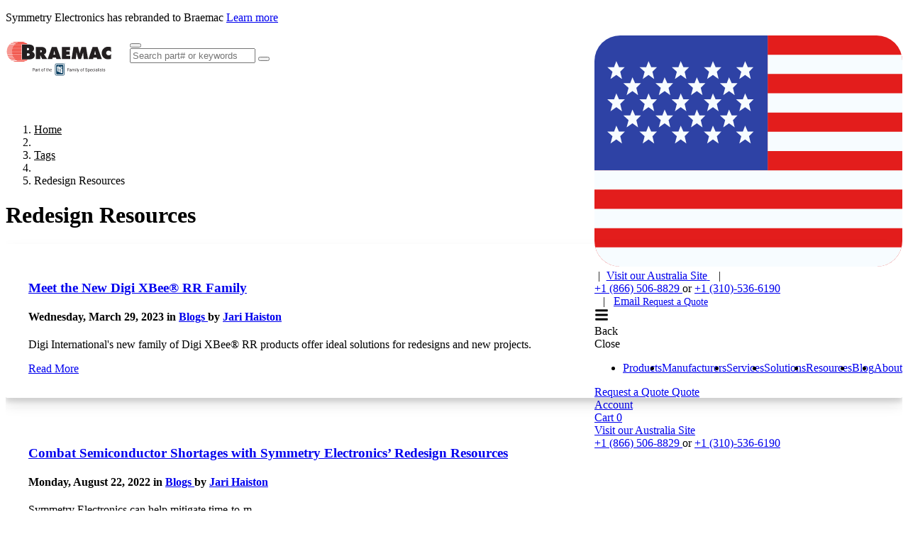

--- FILE ---
content_type: text/html; charset=utf-8
request_url: https://www.symmetryelectronics.com/tags/redesign-resources/
body_size: 32001
content:

<!DOCTYPE html>

<html lang="en">
<head id="head">
    
    

<meta charset="utf-8">
<meta name="viewport" content="width=device-width, initial-scale=1, shrink-to-fit=no">
<meta http-equiv="X-UA-Compatible" content="ie=edge">
<link rel="shortcut icon" type="image/x-icon" href="/favicon.ico"/>
<link rel="icon" type="image/x-icon" href="/favicon.ico"/>

<title>Redesign Resources | Symmetry Electronics</title>

<link rel="canonical" href="https://www.symmetryelectronics.com/tags/redesign-resources/"/>



<link rel="icon" type="image/png" href="/manifest/favicon-96x96.png" sizes="96x96" />
<link rel="icon" type="image/svg+xml" href="/manifest/favicon.svg" />
<link rel="shortcut icon" href="/manifest/favicon.ico" />
<link rel="apple-touch-icon" sizes="180x180" href="/manifest/apple-touch-icon.png" />
<meta name="apple-mobile-web-app-title" content="Breamac" />
<link rel="manifest" href="/manifest/site.webmanifest" />

    
    <!-- Google Tag Manager -->
    <script>(function(w,d,s,l,i){w[l]=w[l]||[];w[l].push({'gtm.start':
        new Date().getTime(),event:'gtm.js'});var f=d.getElementsByTagName(s)[0],
        j=d.createElement(s),dl=l!='dataLayer'?'&l='+l:'';j.async=true;j.src=
        'https://www.googletagmanager.com/gtm.js?id='+i+dl;f.parentNode.insertBefore(j,f);
        })(window,document,'script','dataLayer','GTM-PZLNF8W');</script>
    <!-- End Google Tag Manager -->




<script type="text/javascript" src="/kentico.resource/abtest/kenticoabtestlogger/en-us/conversionlogger.js/" async></script>
<script type="text/javascript" src="/kentico.resource/activities/kenticoactivitylogger/logger.js/?pageidentifier=6186" async></script>
<script type="text/javascript" src="/kentico.resource/webanalytics/logger.js/?culture=en-us&amp;httpstatus=200&amp;value=0" async></script>

<style>
:root {
    --size-header-banner: 0px;
    --size-header: 142px;
}
.page:has(.header--down),
.page {
    padding-top: 142px;
    transition: padding 0.175s ease-out;
}

.page:has(.header--up) {
    padding-top: 0;
}

.page::before {
        height: 142px;
}

.page-content {
    overflow: hidden auto;
    scrollbar-gutter: stable;
    position: relative;
}

.header--down + .page-content {
    height: calc(100dvh - 142px);
    transition: height 0.175s ease-out;
}

.header--up + .page-content {
    height: 100dvh;
}


</style>

    
    <link rel="preload" href="/dist/ProximaNova-Bold.DvNn9fGp.woff2" as="font" type="font/woff2" crossorigin>
    <link rel="preload" href="/dist/ProximaNova-Regular.Ikw7id6-.woff2" as="font" type="font/woff2" crossorigin>
    <link rel="preload" href="/dist/proximanova-semibold.oOK0QrgF.woff2" as="font" type="font/woff2" crossorigin>
    <link rel="preload" href="/dist/symmetry-icons.CIlMzmzB.woff2" as="font" type="font/woff2" crossorigin>



    <link href="/dist/index.YEnrxS25.css" rel="stylesheet" type="text/css" />


    
<script>
    !function(T,l,y){var S=T.location,k="script",D="instrumentationKey",C="ingestionendpoint",I="disableExceptionTracking",E="ai.device.",b="toLowerCase",w="crossOrigin",N="POST",e="appInsightsSDK",t=y.name||"appInsights";(y.name||T[e])&&(T[e]=t);var n=T[t]||function(d){var g=!1,f=!1,m={initialize:!0,queue:[],sv:"5",version:2,config:d};function v(e,t){var n={},a="Browser";return n[E+"id"]=a[b](),n[E+"type"]=a,n["ai.operation.name"]=S&&S.pathname||"_unknown_",n["ai.internal.sdkVersion"]="javascript:snippet_"+(m.sv||m.version),{time:function(){var e=new Date;function t(e){var t=""+e;return 1===t.length&&(t="0"+t),t}return e.getUTCFullYear()+"-"+t(1+e.getUTCMonth())+"-"+t(e.getUTCDate())+"T"+t(e.getUTCHours())+":"+t(e.getUTCMinutes())+":"+t(e.getUTCSeconds())+"."+((e.getUTCMilliseconds()/1e3).toFixed(3)+"").slice(2,5)+"Z"}(),iKey:e,name:"Microsoft.ApplicationInsights."+e.replace(/-/g,"")+"."+t,sampleRate:100,tags:n,data:{baseData:{ver:2}}}}var h=d.url||y.src;if(h){function a(e){var t,n,a,i,r,o,s,c,u,p,l;g=!0,m.queue=[],f||(f=!0,t=h,s=function(){var e={},t=d.connectionString;if(t)for(var n=t.split(";"),a=0;a<n.length;a++){var i=n[a].split("=");2===i.length&&(e[i[0][b]()]=i[1])}if(!e[C]){var r=e.endpointsuffix,o=r?e.location:null;e[C]="https://"+(o?o+".":"")+"dc."+(r||"services.visualstudio.com")}return e}(),c=s[D]||d[D]||"",u=s[C],p=u?u+"/v2/track":d.endpointUrl,(l=[]).push((n="SDK LOAD Failure: Failed to load Application Insights SDK script (See stack for details)",a=t,i=p,(o=(r=v(c,"Exception")).data).baseType="ExceptionData",o.baseData.exceptions=[{typeName:"SDKLoadFailed",message:n.replace(/\./g,"-"),hasFullStack:!1,stack:n+"\nSnippet failed to load ["+a+"] -- Telemetry is disabled\nHelp Link: https://go.microsoft.com/fwlink/?linkid=2128109\nHost: "+(S&&S.pathname||"_unknown_")+"\nEndpoint: "+i,parsedStack:[]}],r)),l.push(function(e,t,n,a){var i=v(c,"Message"),r=i.data;r.baseType="MessageData";var o=r.baseData;return o.message='AI (Internal): 99 message:"'+("SDK LOAD Failure: Failed to load Application Insights SDK script (See stack for details) ("+n+")").replace(/\"/g,"")+'"',o.properties={endpoint:a},i}(0,0,t,p)),function(e,t){if(JSON){var n=T.fetch;if(n&&!y.useXhr)n(t,{method:N,body:JSON.stringify(e),mode:"cors"});else if(XMLHttpRequest){var a=new XMLHttpRequest;a.open(N,t),a.setRequestHeader("Content-type","application/json"),a.send(JSON.stringify(e))}}}(l,p))}function i(e,t){f||setTimeout(function(){!t&&m.core||a()},500)}var e=function(){var n=l.createElement(k);n.src=h;var e=y[w];return!e&&""!==e||"undefined"==n[w]||(n[w]=e),n.onload=i,n.onerror=a,n.onreadystatechange=function(e,t){"loaded"!==n.readyState&&"complete"!==n.readyState||i(0,t)},n}();y.ld<0?l.getElementsByTagName("head")[0].appendChild(e):setTimeout(function(){l.getElementsByTagName(k)[0].parentNode.appendChild(e)},y.ld||0)}try{m.cookie=l.cookie}catch(p){}function t(e){for(;e.length;)!function(t){m[t]=function(){var e=arguments;g||m.queue.push(function(){m[t].apply(m,e)})}}(e.pop())}var n="track",r="TrackPage",o="TrackEvent";t([n+"Event",n+"PageView",n+"Exception",n+"Trace",n+"DependencyData",n+"Metric",n+"PageViewPerformance","start"+r,"stop"+r,"start"+o,"stop"+o,"addTelemetryInitializer","setAuthenticatedUserContext","clearAuthenticatedUserContext","flush"]),m.SeverityLevel={Verbose:0,Information:1,Warning:2,Error:3,Critical:4};var s=(d.extensionConfig||{}).ApplicationInsightsAnalytics||{};if(!0!==d[I]&&!0!==s[I]){var c="onerror";t(["_"+c]);var u=T[c];T[c]=function(e,t,n,a,i){var r=u&&u(e,t,n,a,i);return!0!==r&&m["_"+c]({message:e,url:t,lineNumber:n,columnNumber:a,error:i}),r},d.autoExceptionInstrumented=!0}return m}(y.cfg);function a(){y.onInit&&y.onInit(n)}(T[t]=n).queue&&0===n.queue.length?(n.queue.push(a),n.trackPageView({})):a()}(window,document,{
    src: "https://js.monitor.azure.com/scripts/b/ai.2.min.js",
    crossOrigin: "anonymous",
    cfg: {
        connectionString: "InstrumentationKey=7ebb922e-e841-4aa3-9d69-34b6afe73e2b;IngestionEndpoint=https://centralus-2.in.applicationinsights.azure.com/;LiveEndpoint=https://centralus.livediagnostics.monitor.azure.com/",
        isCookieUseDisabled: false
    }});
</script>

<link href="/_content/Kentico.Content.Web.Rcl/Content/Bundles/Public/systemPageComponents.min.css" rel="stylesheet" />
<link href="/PageBuilder/Public/Symmetry.TwoColumnFormSection/TwoColumnFormSection.css" rel="stylesheet" />

    
</head>
<body>
        

    <!-- Google Tag Manager (noscript) -->
    <noscript>
        <iframe src="https://www.googletagmanager.com/ns.html?id=GTM-PZLNF8W"
                height="0" width="0" style="display: none; visibility: hidden">
        </iframe>
    </noscript>
    <!-- End Google Tag Manager (noscript) -->



    <div class="page">
        
<div class="[ header header-sticky hide-print header--down ] bg-white border-gray-lighter border-b fixed top-0 left-0" style="width: 100%" data-ktc-search-exclude>
    <div class="bg-accent">
        <div class="[ limit ] text-white py-2 text-center h-10 flex items-center justify-center">
            <p style="font-size: clamp(0.6875rem, 0.1518rem + 2.8571vw, 1rem)">Symmetry Electronics has rebranded to Braemac <a href="https://www.symmetryelectronics.com/press/symmetry-electronics-rebrands-to-braemac/ " target="_blank" class="text-white underline">Learn more</a></p>
        </div>
    </div>
    <div class="[ header-layout ] flex items-center h-full m-auto px-4 max-w-nav tablet:gap-6">
        <a class="[ header-logo ] inline-block" style="height: 63px; width: 150px;" href="/">
                <svg alt="Symmetry logo" aria-label="Symmetry Logo" class="symmetry-logo"  xmlns="http://www.w3.org/2000/svg" id="Layer_1" viewBox="0 0 175 78"><defs><clipPath id="clippath"><path d="M39.27 44.84H169.2v30.05H39.27z" style="fill:none"/></clipPath><style>.st0{fill:#231f20}.st1{fill:#fff}.st3{fill:#093e61}.st4{fill:#ee3124}</style></defs><path d="M49.63 22.29h8.78c4.51 0 8.33 1.91 8.33 6.95 0 3.02-1.17 4.3-3.87 5.2v.16c.37.29.82.61 1.22 1.19l4.35 6.5h-8.38l-3.18-6.42h-.13v6.42h-7.11V22.3Zm7.11 8.86h.5c1.19 0 2.39-.19 2.39-1.67s-1.09-1.72-2.33-1.72h-.56zM76.66 42.28h-7.69l6.95-19.99h8.03l7.13 19.99h-7.69l-.66-2.49h-5.49zm4.8-7.24-.85-3.53c-.21-.85-.34-1.72-.48-2.57h-.27l-1.33 6.1h2.92ZM92.49 22.29h13.44v5.46H99.8v1.91h5.59v5.2H99.8v1.96h6.34v5.46H92.48V22.29ZM111.56 22.29h7.48l2.76 10.5h.19c.13-.88.26-1.8.5-2.65l2.25-7.85h7.4l3.29 19.99h-7.03l-.98-10.95h-.13c-.13.66-.26 1.35-.48 1.99l-2.89 8.96h-4.24l-2.6-8.46c-.21-.85-.4-1.64-.45-2.49h-.24c-.05.8-.11 1.62-.19 2.41l-.85 8.54h-7.03zM143.76 42.28h-7.69l6.95-19.99h8.04l7.13 19.99h-7.69l-.66-2.49h-5.49l-.58 2.49Zm4.8-7.24-.85-3.53c-.21-.85-.34-1.72-.48-2.57h-.26l-1.33 6.1zM173.47 30.4c-1.17-1.09-2.63-2.02-4.27-2.02-2.17 0-3.95 1.72-3.95 3.9s1.88 3.9 4.06 3.9c1.67 0 3-.72 4.16-1.86l-.21 7.48c-1.17.56-3.87.8-5.17.8-5.7 0-10.16-4.43-10.16-10.13s4.59-10.5 10.45-10.5c1.64 0 3.34.29 4.88.82zM26.76 18.3H37.1c4.73 0 9.56 1.13 9.56 6.77 0 2.14-1.07 4.24-3.21 4.92v.19c2.66.94 4.34 2.88 4.34 5.8 0 5.02-4.67 6.74-8.94 6.74H26.77V18.29Zm9.04 9.4c1.3 0 2.75-.13 2.75-1.81 0-1.81-1.65-1.69-2.95-1.69h-.62v3.5h.81Zm-.81 9.2h1c1.46 0 3.56-.03 3.56-2.04s-2.27-2.01-3.69-2.01h-.87z" class="st0"/><path d="M14.34 25.01h11.54c.19 0 .24.04.24.24-.02.48-.01.96 0 1.44 0 .17-.03.23-.22.23H11.13c-.27 0-.27 0-.23-.27.02-.14-.08-.22-.18-.28-.08-.05-.18-.04-.27-.04H2.57c-.3 0-.38-.08-.29-.36.09-.26.13-.52.2-.78.03-.14.1-.17.24-.17h11.63ZM36.09 17.76H16.3c-.09 0-.18 0-.23-.07-.05-.09.04-.16.08-.22.18-.27.16-.29-.13-.43a.85.85 0 0 0-.38-.07H7.89c.07-.21.26-.31.4-.43.21-.18.46-.32.69-.46.05-.03.14-.02.21-.02h24.19c.44 0 .8.12 1.15.39.49.38.97.79 1.47 1.17.05.04.05.08.09.15ZM8.23 43.39h27.39c.09 0 .22-.05.25.05s-.09.17-.16.23c-.36.29-.73.56-1.12.79-.23.14-.44.32-.69.43-.1.05-.2.07-.32.07H18.93c-.37 0-.61-.22-.86-.43a.83.83 0 0 0-.54-.21h-7.6c-.34 0-.62-.1-.86-.29-.21-.16-.46-.27-.63-.48-.05-.06-.1-.1-.19-.19ZM14.05 31.98h11.84c.17 0 .24.03.23.22-.02.43 0 .87 0 1.31 0 .13-.02.18-.17.18H11.1c-.15 0-.21-.06-.24-.2-.08-.36-.19-.44-.56-.44H2.46c-.3 0-.31 0-.37-.29-.04-.21-.06-.42-.09-.63-.02-.11.02-.15.14-.15h11.91M10.61 29.09c.02-.12.03-.22-.02-.33-.08-.15-.17-.23-.36-.23H2.31c-.07 0-.15 0-.22-.01-.1-.03-.19-.06-.15-.23.05-.19.03-.4.05-.6.02-.25.04-.27.3-.27h23.53q.28 0 .28.27v1.21c0 .16-.05.19-.2.19H10.59ZM14.75 22.71h11.13c.19 0 .25.04.24.23-.02.43-.02.87 0 1.31 0 .22-.07.25-.26.25H11.98c-.41 0-.46-.06-.4-.46q.04-.25-.22-.25H3.22c-.27 0-.29-.02-.18-.27.1-.24.21-.47.3-.71.03-.07.06-.09.13-.09h11.29ZM14.01 29.72h11.86c.21 0 .25.06.24.25-.02.41-.01.82 0 1.23 0 .16-.04.2-.2.2H10.96c-.3 0-.33-.03-.39-.34-.05-.27-.09-.3-.36-.3H2.23c-.31 0-.38-.06-.38-.38 0-.12 0-.23-.03-.35-.06-.23.02-.3.26-.3H14ZM14.3 34.2h11.58c.19 0 .24.05.24.24-.02.43 0 .86 0 1.29 0 .11-.03.16-.14.15H11.74c-.22 0-.32-.08-.36-.28-.06-.28-.17-.36-.45-.36H3.11c-.51 0-.45-.07-.54-.39-.04-.15-.08-.3-.13-.45-.04-.12 0-.19.14-.19H14.3ZM3.16 36.5h22.71c.21 0 .25.06.24.25-.02.41-.01.82 0 1.23 0 .16-.04.2-.2.2H12.64c-.19 0-.31-.06-.38-.23-.1-.24-.27-.33-.54-.33-2.58.01-5.16 0-7.74.01-.27 0-.42-.09-.52-.33-.11-.25-.23-.5-.31-.79ZM4.01 21.56c.14-.39.35-.7.56-1 .03-.05.07-.07.13-.07h21.16c.2 0 .27.04.26.25-.02.41-.02.83 0 1.25 0 .19-.06.21-.22.21H12.84q-.3 0-.26-.29c.02-.17-.1-.3-.33-.34H4.01ZM15.21 38.83h10.67c.19 0 .24.04.24.24-.02.44 0 .88 0 1.33 0 .11-.02.16-.14.15H14.22c-.31 0-.5-.09-.64-.34-.11-.19-.27-.27-.49-.27H5.25c-.21 0-.33-.09-.44-.24-.19-.25-.29-.55-.49-.79-.05-.05-.02-.08.04-.08h10.85M5.63 19.16c.2-.31.46-.55.69-.82.06-.07.15-.07.23-.07h19.32c.2 0 .26.05.25.25-.02.39-.01.78 0 1.17 0 .17-.03.22-.21.22H14.25c-.08 0-.19.04-.23-.05-.04-.08.04-.15.08-.21.08-.1.08-.2.03-.31-.06-.12-.17-.1-.27-.1H6.14c-.16 0-.32 0-.5-.07ZM5.97 41.17h19.91c.21 0 .25.05.24.25-.02.36-.01.73 0 1.09 0 .17-.04.22-.22.22h-8.89c-.36 0-.71-.01-1.07 0-.17 0-.32-.03-.41-.15-.11-.15-.29-.24-.35-.42-.02-.06-.06-.06-.1-.06h-8c-.28 0-.46-.11-.64-.29-.17-.18-.32-.38-.48-.63ZM32.89 15.47H19.51c-.05 0-.09-.01-.11-.06-.02-.06.03-.08.06-.11s.08-.05.11-.08c.06-.04.16-.06.12-.17a.26.26 0 0 0-.21-.18H11.6c-.04 0-.09.02-.09-.04 0-.02.03-.06.06-.07.19-.12.4-.18.61-.24.42-.12.85-.2 1.26-.33.51-.15 1.02-.24 1.56-.24 4.32.01 8.64 0 12.96 0 .46 0 .89.13 1.34.22.44.08.88.2 1.3.34.44.15.88.3 1.32.48.25.1.49.23.75.33.07.03.12.08.22.15M22.15 45.56h9.86c.13 0 .32-.03.34.09.01.09-.18.16-.31.18-.12.02-.23.09-.33.14-.69.34-1.44.49-2.18.68-.16.04-.32.05-.49.05H16.45c-.42 0-.84-.06-1.25-.14-.46-.09-.91-.21-1.36-.33-.54-.14-1.07-.32-1.59-.52-.06-.02-.17-.01-.15-.11.02-.08.11-.03.17-.03h9.9Z" class="st4"/><g style="clip-path:url(#clippath)"><path d="M97.15 49.37h.09c.1 0 .19-.04.19-.13 0-.07-.05-.13-.19-.13h-.09zm0 .42h-.12v-.77c.06 0 .13-.02.22-.02.12 0 .19.02.24.06.05.03.07.09.07.16 0 .1-.07.16-.15.19.07.02.11.08.13.19.02.12.04.17.05.19h-.13s-.04-.09-.05-.2c-.02-.1-.07-.13-.16-.13h-.09v.33Zm.12-.98c-.3 0-.55.26-.55.58s.25.58.55.58.55-.26.55-.58-.24-.58-.55-.58m.01-.1c.38 0 .67.31.67.69s-.3.69-.68.69-.68-.3-.68-.69.3-.69.68-.69Z" class="st3"/><rect width="14.67" height="18.81" x="81.56" y="49.97" class="st1" rx="1.98" ry="1.98"/><path d="M83.12 52.78v13.19c0 .65.47 1.17 1.09 1.17h9.36c.61 0 1.11-.53 1.11-1.17V52.78c0-.65-.47-1.17-1.09-1.17h-9.36c-.61 0-1.11.53-1.11 1.17" class="st3"/><path d="M94.25 69.3h-10.7a2.5 2.5 0 0 1-2.5-2.5V51.96a2.5 2.5 0 0 1 2.5-2.5h10.7a2.5 2.5 0 0 1 2.5 2.5V66.8a2.5 2.5 0 0 1-2.5 2.5m-10.7-18.98c-.9 0-1.64.74-1.64 1.64V66.8c0 .9.74 1.64 1.64 1.64h10.7c.9 0 1.64-.74 1.64-1.64V51.96c0-.9-.74-1.64-1.64-1.64z" class="st3"/><path d="M93.5 64.75c-.17-.1-.29-.17-.35-.2a.35.35 0 0 1-.13-.21v-6.25c0-.21-.05-.32-.32-.33h-2.02c-.18 0-.26.09-.24.25.02.14.15.2.31.31.16.12.18.12.26.22.04.05.05.13.05.27v4.04l-.03.09c-.02.06-.06.11-.08.15-.03.04-.07.1-.12.15-.21.22-.41.22-.63.1-.07-.04-.17-.16-.19-.36v-5.24c0-.11.04-.13.16-.13h.98c.16-.02.18-.19.18-.25v-.48c0-.1 0-.26-.15-.27h-1.02c-.11 0-.15-.02-.16-.13v-1.87c-.02-.24-.07-.28-.18-.33-.12-.05-.11-.03-.2-.03s-.21.06-.25.14-.09.19-.09.19c-.27.63-.64 1.11-.99 1.48v-.35c-.01-.1 0-.25-.16-.27h-1.01c-.11 0-.15-.02-.16-.13v-1.87c-.02-.24-.07-.28-.18-.33-.12-.05-.11-.03-.2-.03s-.21.06-.24.14-.09.19-.09.19c-.61 1.43-1.76 2.13-2.01 2.31s-.25.62.11.63c.36 0 .63-.02.66.52v4.87c.07.8.55 1.14.83 1.25.32.12.81.17 1.12.12.42-.07.71-.15 1.08-.71v.5c.07.8.55 1.14.83 1.25.32.12.81.17 1.12.12.41-.07.69-.15 1.05-.66v.68c0 .08-.08.19-.13.22-.06.04-.18.1-.35.2-.16.09-.24.17-.25.29 0 .16.08.25.26.26h2.9c.18 0 .27-.1.26-.26 0-.08-.08-.2-.25-.29Zm-5.47-3.05-.03.09c-.02.06-.06.11-.08.15-.03.04-.07.1-.12.15-.21.22-.43.22-.66.1-.07-.04-.17-.16-.19-.36v-5.24c0-.12.06-.13.16-.14h.77c-.28.24-.52.39-.61.46-.25.18-.25.62.1.63.36 0 .63-.02.66.52v3.62Z" class="st1"/><path d="M91.99 56.7c.63 0 1.14-.53 1.14-1.18s-.51-1.18-1.14-1.18-1.14.53-1.14 1.18.51 1.18 1.14 1.18" class="st1"/><path d="M45.02 60.37v1.92h-.65v-4.9h1.81c.54 0 .96.14 1.26.41s.46.64.46 1.09c0 .48-.15.84-.45 1.1s-.72.38-1.28.38zm0-.52h1.16c.35 0 .61-.08.79-.24s.28-.4.28-.71-.09-.53-.28-.7c-.18-.18-.44-.27-.76-.27h-1.2v1.92ZM50.83 62.29c-.04-.07-.07-.2-.09-.38-.29.3-.63.45-1.04.45-.36 0-.65-.1-.88-.3s-.34-.46-.34-.77c0-.38.14-.67.43-.88s.69-.31 1.22-.31h.61v-.29c0-.22-.06-.39-.2-.52-.13-.13-.32-.19-.58-.19a.93.93 0 0 0-.56.17c-.15.11-.23.25-.23.41h-.63c0-.18.06-.36.19-.53s.3-.3.52-.4.46-.15.73-.15c.42 0 .75.1.99.31s.36.5.37.87v1.68c0 .33.04.6.13.8v.05h-.65Zm-1.03-.47c.2 0 .38-.05.56-.15.17-.1.3-.23.38-.39v-.75h-.49c-.76 0-1.14.22-1.14.67 0 .2.07.35.2.46s.3.16.5.16ZM54.09 59.21c-.09-.02-.2-.02-.31-.02-.41 0-.69.17-.83.52v2.58h-.62v-3.64h.61v.42c.21-.33.5-.49.88-.49.12 0 .21.02.28.05v.58ZM55.67 57.77v.88h.68v.48h-.68v2.26q0 .225.09.33c.06.07.16.11.31.11.07 0 .17-.01.3-.04v.5c-.16.04-.32.07-.48.07-.28 0-.49-.08-.63-.25q-.21-.255-.21-.72v-2.26h-.66v-.48h.66v-.88zM58.62 60.44q0-.54.21-.96c.14-.28.34-.5.59-.66.25-.15.54-.23.86-.23q.75 0 1.2.51c.31.34.46.8.46 1.37v.04c0 .35-.07.67-.2.95-.14.28-.33.5-.58.66q-.375.24-.87.24-.735 0-1.2-.51c-.31-.34-.46-.8-.46-1.36v-.04Zm.63.07c0 .4.09.73.28.97s.44.37.75.37.57-.12.75-.37c.19-.25.28-.59.28-1.04 0-.4-.09-.72-.28-.97s-.44-.37-.76-.37-.56.12-.74.37-.28.59-.28 1.05ZM63.02 62.29v-3.16h-.58v-.48h.58v-.37c0-.39.1-.69.31-.9s.5-.32.88-.32c.14 0 .29.02.43.06l-.03.5a2 2 0 0 0-.34-.03c-.2 0-.36.06-.47.18s-.16.29-.16.51v.38h.78v.48h-.78v3.16h-.62ZM67.66 57.77v.88h.68v.48h-.68v2.26q0 .225.09.33c.06.07.16.11.31.11.07 0 .17-.01.3-.04v.5c-.16.04-.32.07-.48.07-.28 0-.49-.08-.63-.25q-.21-.255-.21-.72v-2.26h-.66v-.48h.66v-.88zM69.69 59.09c.28-.34.63-.51 1.08-.51.77 0 1.16.43 1.16 1.3v2.41h-.62v-2.41c0-.26-.06-.46-.18-.58-.12-.13-.3-.19-.55-.19-.2 0-.38.05-.53.16q-.225.165-.36.42v2.59h-.62v-5.17h.62v1.97ZM74.37 62.36c-.49 0-.89-.16-1.2-.49-.31-.32-.46-.76-.46-1.3v-.11c0-.36.07-.68.21-.97s.33-.51.58-.67q.375-.24.81-.24c.47 0 .84.16 1.1.47s.39.76.39 1.34v.26h-2.47c0 .36.11.65.31.87s.46.33.77.33c.22 0 .41-.04.56-.13s.29-.21.4-.36l.38.3c-.31.47-.76.7-1.37.7Zm-.08-3.26q-.375 0-.63.27c-.17.18-.28.44-.32.77h1.82v-.05c-.02-.32-.1-.56-.26-.73a.8.8 0 0 0-.62-.26ZM104.14 60.13h-2.06v2.16h-.65v-4.9h3.03v.53h-2.39v1.68h2.06v.53ZM107.28 62.29c-.04-.07-.07-.2-.09-.38-.29.3-.63.45-1.04.45-.36 0-.65-.1-.88-.3s-.34-.46-.34-.77c0-.38.14-.67.43-.88s.69-.31 1.22-.31h.61v-.29c0-.22-.06-.39-.2-.52-.13-.13-.32-.19-.58-.19a.93.93 0 0 0-.56.17c-.15.11-.23.25-.23.41h-.63c0-.18.06-.36.19-.53s.3-.3.52-.4.46-.15.73-.15c.42 0 .75.1.99.31s.36.5.37.87v1.68c0 .33.04.6.13.8v.05h-.65Zm-1.03-.47c.2 0 .38-.05.56-.15.17-.1.3-.23.38-.39v-.75h-.49c-.76 0-1.14.22-1.14.67 0 .2.07.35.2.46s.3.16.5.16ZM109.37 58.65l.02.4c.27-.31.63-.47 1.08-.47.51 0 .86.2 1.04.59.12-.17.28-.32.47-.42.19-.11.42-.16.69-.16.8 0 1.2.42 1.22 1.27v2.44h-.62v-2.4c0-.26-.06-.45-.18-.58s-.32-.19-.6-.19c-.23 0-.42.07-.58.21-.15.14-.24.32-.27.56v2.42h-.63v-2.39c0-.53-.26-.79-.78-.79-.41 0-.69.17-.84.52v2.66h-.62v-3.64h.59ZM114.82 57.69c0-.1.03-.19.09-.26s.15-.1.27-.1.21.03.28.1c.06.07.09.15.09.26s-.03.18-.09.25-.16.1-.28.1-.21-.03-.27-.1-.09-.15-.09-.25m.68 4.6h-.62v-3.64h.62zM117.17 62.29h-.62v-5.17h.62zM119.35 61.38l.85-2.73h.67l-1.46 4.2c-.23.61-.59.91-1.08.91h-.12l-.23-.05v-.5h.17c.21.01.38-.03.49-.11.12-.09.21-.24.29-.47l.14-.37-1.3-3.6h.68l.91 2.73ZM122.96 60.44q0-.54.21-.96c.14-.28.34-.5.59-.66.25-.15.54-.23.86-.23q.75 0 1.2.51c.31.34.46.8.46 1.37v.04c0 .35-.07.67-.2.95-.14.28-.33.5-.58.66q-.375.24-.87.24-.735 0-1.2-.51c-.31-.34-.46-.8-.46-1.36v-.04Zm.63.07c0 .4.09.73.28.97s.44.37.75.37.57-.12.75-.37c.19-.25.28-.59.28-1.04 0-.4-.09-.72-.28-.97s-.44-.37-.76-.37-.56.12-.74.37-.28.59-.28 1.05ZM127.36 62.29v-3.16h-.58v-.48h.58v-.37c0-.39.1-.69.31-.9s.5-.32.88-.32c.14 0 .29.02.43.06l-.03.5a2 2 0 0 0-.34-.03c-.2 0-.36.06-.47.18s-.16.29-.16.51v.38h.78v.48h-.78v3.16h-.62ZM132.7 60.11c-.55-.16-.96-.35-1.21-.59a1.13 1.13 0 0 1-.38-.86c0-.39.15-.71.46-.96s.71-.38 1.2-.38c.34 0 .64.06.9.19s.47.31.61.54.22.48.22.75h-.65c0-.3-.09-.53-.28-.7s-.45-.25-.8-.25q-.48 0-.75.21c-.18.14-.27.34-.27.58 0 .2.08.37.25.51s.46.26.86.38c.41.11.73.24.95.38s.4.3.51.48.17.4.17.65c0 .4-.15.72-.46.95-.31.24-.72.36-1.24.36-.34 0-.65-.06-.94-.19s-.52-.31-.68-.53-.24-.48-.24-.76h.65c0 .3.11.53.33.7s.51.26.88.26q.51 0 .78-.21t.27-.57c0-.36-.08-.43-.25-.56s-.47-.26-.91-.39ZM138.32 60.51c0 .55-.13 1-.38 1.34s-.6.51-1.03.51-.79-.14-1.04-.42v1.75h-.62v-5.04h.57l.03.4c.25-.31.61-.47 1.06-.47s.78.16 1.04.49c.25.33.38.79.38 1.38v.06Zm-.63-.07c0-.41-.09-.73-.26-.97a.86.86 0 0 0-.72-.36c-.38 0-.66.17-.85.5v1.74c.19.33.47.5.85.5.3 0 .54-.12.71-.35.18-.24.26-.59.26-1.05ZM140.62 62.36c-.49 0-.89-.16-1.2-.49-.31-.32-.46-.76-.46-1.3v-.11c0-.36.07-.68.21-.97s.33-.51.58-.67q.375-.24.81-.24c.47 0 .84.16 1.1.47s.39.76.39 1.34v.26h-2.47c0 .36.11.65.31.87s.46.33.77.33c.22 0 .41-.04.56-.13s.29-.21.4-.36l.38.3c-.31.47-.76.7-1.37.7Zm-.08-3.26q-.375 0-.63.27c-.17.18-.28.44-.32.77h1.82v-.05c-.02-.32-.1-.56-.26-.73a.8.8 0 0 0-.62-.26ZM144.22 61.85c.22 0 .42-.07.58-.2s.26-.3.28-.5h.59c-.01.21-.08.41-.22.6-.13.19-.31.34-.53.45s-.45.17-.7.17c-.5 0-.89-.17-1.18-.5s-.44-.78-.44-1.36v-.1c0-.35.06-.67.19-.94.13-.28.32-.49.56-.64s.53-.23.86-.23c.41 0 .75.12 1.02.37.27.24.41.56.43.95h-.59a.86.86 0 0 0-.86-.81c-.32 0-.56.11-.74.34s-.26.56-.26.99v.12c0 .42.09.74.26.97s.42.34.74.34ZM146.37 57.69c0-.1.03-.19.09-.26s.15-.1.27-.1.21.03.28.1c.06.07.09.15.09.26s-.03.18-.09.25-.16.1-.28.1-.21-.03-.27-.1-.09-.15-.09-.25m.67 4.6h-.62v-3.64h.62zM150.28 62.29c-.04-.07-.07-.2-.09-.38-.29.3-.63.45-1.04.45-.36 0-.65-.1-.88-.3s-.34-.46-.34-.77c0-.38.14-.67.43-.88s.69-.31 1.22-.31h.61v-.29c0-.22-.06-.39-.2-.52-.13-.13-.32-.19-.58-.19a.93.93 0 0 0-.56.17c-.15.11-.23.25-.23.41h-.63c0-.18.06-.36.19-.53s.3-.3.52-.4.46-.15.73-.15c.42 0 .75.1.99.31s.36.5.37.87v1.68c0 .33.04.6.13.8v.05h-.65Zm-1.03-.47c.2 0 .38-.05.56-.15.17-.1.3-.23.38-.39v-.75h-.49c-.76 0-1.14.22-1.14.67 0 .2.07.35.2.46s.3.16.5.16ZM152.46 62.29h-.62v-5.17h.62zM153.46 57.69c0-.1.03-.19.09-.26s.15-.1.27-.1.21.03.28.1c.06.07.09.15.09.26s-.03.18-.09.25-.16.1-.28.1-.21-.03-.27-.1-.09-.15-.09-.25m.67 4.6h-.62v-3.64h.62zM157.24 61.33c0-.17-.06-.3-.19-.39q-.195-.135-.66-.24-.48-.105-.75-.24c-.27-.135-.32-.21-.41-.34a.78.78 0 0 1-.13-.46c0-.3.13-.55.38-.76s.57-.31.97-.31c.41 0 .75.11 1 .32.26.21.39.49.39.82h-.63c0-.17-.07-.32-.22-.44-.14-.12-.33-.19-.55-.19s-.4.05-.53.15-.19.23-.19.39c0 .15.06.26.18.34s.33.15.64.22.56.15.76.25.34.21.43.35.14.3.14.5q0 .495-.39.78c-.26.2-.6.29-1.01.29-.29 0-.55-.05-.77-.15s-.4-.25-.53-.43-.19-.39-.19-.6h.62c.01.21.09.37.25.5s.36.18.62.18c.24 0 .42-.05.57-.14s.21-.22.21-.38ZM159.52 57.77v.88h.68v.48h-.68v2.26q0 .225.09.33c.06.07.16.11.31.11.07 0 .17-.01.3-.04v.5c-.16.04-.32.07-.48.07-.28 0-.49-.08-.63-.25q-.21-.255-.21-.72v-2.26h-.66v-.48h.66v-.88zM163.05 61.33c0-.17-.06-.3-.19-.39q-.195-.135-.66-.24-.48-.105-.75-.24c-.27-.135-.32-.21-.41-.34a.78.78 0 0 1-.13-.46c0-.3.13-.55.38-.76s.57-.31.97-.31c.41 0 .75.11 1 .32.26.21.39.49.39.82h-.63c0-.17-.07-.32-.22-.44-.14-.12-.33-.19-.55-.19s-.4.05-.53.15-.19.23-.19.39c0 .15.06.26.18.34s.33.15.64.22.56.15.76.25.34.21.43.35.14.3.14.5q0 .495-.39.78c-.26.2-.6.29-1.01.29-.29 0-.55-.05-.77-.15s-.4-.25-.53-.43-.19-.39-.19-.6h.62c.01.21.09.37.25.5s.36.18.62.18c.24 0 .42-.05.57-.14s.21-.22.21-.38Z" class="st0"/></g></svg>
        </a>
        
         <div class="[ header-search ] mt-6 tablet:mt-0">
            <div class="[ js-search-input-wrap ]">
                <button class="js-search-button-mobile shadow:none border-none bg-transparent hover:shadow-none hidden absolute -top-2 right-8"
                        id="searchButtonMainMobile"
                        aria-label='Search'
                >
                    <i class="i-search text-alt" aria-hidden="true"></i>
                </button>
                <form method="get" autocomplete="off" class="[ e-search-form e-search-mobile-wrap--hidden ] relative" action="/search/">
                    <input type="search"
                        name="q"
                        id="search-input"
                        enterkeyhint="search"
                        data-url="/api/search/suggest/?searchtype=0"
                        aria-label="Search"
                        class="[ e-input e-search-input js-main-search ] relative rounded-lg border-gray-lighter hover:border-main-bright h-11"
                        placeholder="Search part# or keywords"/>
                        <button class="[ e-search-input__button js-search-button ] absolute right-0 top-1 px-2 border-none bg-transparent hover:shadow-none"
                                type="submit"
                                id="searchButtonMain"
                                aria-label='Search'
                        >
                            <i class="[ i-search ] text-accent" aria-hidden="true"></i>
                        </button>
                    <ul class="[ e-search-suggestions ]" id="search-suggestions" style="display: none;">
                        <li class="e-search-info py-2">No Suggestions for this term</li>
                    </ul>
                </form>
            </div>
        </div>

        
<div class="[ header-navigation ] flex-initial">
    <div class="tablet:hidden flex items-center justify-end">
        <svg class="inline-blockh-4 w-5" xmlns="http://www.w3.org/2000/svg" viewBox="0 0 24 18">
            <path fill="#e31d1c" d="M13.5 0H22a2 2 0 0 1 2 2v14a2 2 0 0 1-2 2H2a2 2 0 0 1-2-2v-5.5h13.5V0Z" />
            <path fill="#2e42a5" d="M2 0h11.5v10.5H0V2a2 2 0 0 1 2-2Z" />
            <path fill="#f7fcff" d="M13.5 1.5h10.437c.041.16.063.327.063.5v1H13.5V1.5Zm0 3H24V6H13.5V4.5Zm0 3H24V9H13.5V7.5ZM0 10.5h24V12H0v-1.5ZM0 15v-1.5h24V15H0Zm22 3H2a2.002 2.002 0 0 1-1.937-1.5h23.874A2.002 2.002 0 0 1 22 18ZM4.216 3.073l-.455.319.153-.568-.404-.36h.528L4.216 2l.207.464h.451l-.354.36.137.568-.441-.319Zm-2.51 0-.455.319.154-.568L1 2.464h.528L1.706 2l.207.464h.451l-.354.36.137.568-.441-.319Zm4.565.319.153-.568-.404-.36h.528L6.725 2l.208.464h.451l-.354.36.137.568-.441-.319-.455.319Zm2.965-.319-.455.319.153-.568-.404-.36h.528L9.235 2l.208.464h.451l-.354.36.137.568-.441-.319ZM1.251 5.902l.154-.568L1 4.974h.528l.178-.464.207.464h.451l-.354.36.137.568-.441-.319-.455.319Zm2.965-.319-.455.319.153-.568-.404-.36h.528l.178-.464.207.464h.451l-.354.36.137.568-.441-.319Zm2.055.319.153-.568-.404-.36h.528l.177-.464.208.464h.451l-.354.36.137.568-.441-.319-.455.319Zm2.965-.319-.455.319.153-.568-.404-.36h.528l.177-.464.208.464h.451l-.354.36.137.568-.441-.319ZM1.251 8.412l.154-.568L1 7.484h.528l.178-.464.207.464h.451l-.354.36.137.568-.441-.319-.455.319Zm2.965-.319-.455.319.153-.568-.404-.36h.528l.178-.464.207.464h.451l-.354.36.137.568-.441-.319Zm2.055.319.153-.568-.404-.36h.528l.177-.464.208.464h.451l-.354.36.137.568-.441-.319-.455.319Zm2.965-.319-.455.319.153-.568-.404-.36h.528l.177-.464.208.464h.451l-.354.36.137.568-.441-.319Zm2.055-4.701.153-.568-.404-.36h.528L11.745 2l.208.464h.451l-.354.36.137.568-.441-.319-.455.319Zm.455 2.191-.455.319.153-.568-.404-.36h.528l.177-.464.208.464h.451l-.354.36.137.568-.441-.319Zm-.455 2.829.153-.568-.404-.36h.528l.177-.464.208.464h.451l-.354.36.137.568-.441-.319-.456.319ZM2.962 4.328l-.455.319.153-.568-.404-.36h.528l.178-.464.207.464h.451l-.354.36.137.568-.441-.319Zm2.055.319.153-.568-.404-.36h.528l.177-.464.208.464h.451l-.354.36.137.568-.441-.319-.455.319Zm2.965-.319-.456.319.154-.568-.404-.36h.528l.177-.464.208.464h.451l-.354.36.137.568-.441-.319ZM2.507 7.157l.153-.568-.404-.36h.528l.178-.464.207.464h.451l-.354.36.137.568-.441-.319-.455.319Zm2.965-.319-.455.319.153-.568-.404-.36h.528l.177-.464.208.464h.451l-.354.36.137.568-.441-.319Zm2.054.319.154-.568-.404-.36h.528l.177-.464.208.464h.451l-.354.36.137.568-.441-.319-.456.319Zm2.966-2.829-.455.319.153-.568-.404-.36h.528l.177-.464.208.464h.451l-.354.36.137.568-.441-.319Zm-.455 2.829.153-.568-.404-.36h.528l.177-.464.208.464h.451l-.354.36.137.568-.441-.319-.455.319Z" />
        </svg>
        <span style="display: inline-block; padding: 0 0.3rem 0 0.3rem; color: hsl(var(--color-main));">|</span>
            <a class="group flex items-center gap-2 text-main" href="https://www.braemac.com/" target="_blank" rel="noopener noreferrer nofollow">
                <span class="group-hover:text-main-bright">Visit our Australia Site</span>
            </a>
        <span style="display: inline-block; padding: 0 0.5rem 0 0.75rem; color: hsl(var(--color-main));">|</span>
        <i class="[ i-phone ] text-accent me-2" aria-hidden="true"></i>
        <div class="flex items-center gap-2">

                
                <a href="tel:&#x2B;18665068829" class="text-main hover:text-main-bright hover:no-underline py-0 transition-colors">
                     &#x2B;1 (866) 506-8829
                </a>
                <span>or</span>
                <a href="tel:&#x2B;13105366190" class="text-main hover:text-main-bright hover:no-underline py-0 transition-colors">
                    &#x2B;1 (310)-536-6190
                </a>
        </div>
            <span style="display: inline-block; padding: 0 0.5rem 0 0.75rem; color: hsl(var(--color-main));">|</span>
            <a href="/contact/"
               target="_blank"
               class="text-main hover:text-main-bright hover:no-underline px-2 transition-colors"
               rel="noopener noreferrer nofollow"
               aria-label="envelope"
               title="Email">
                <i class="icon i-envelope text-accent" aria-hidden="true"></i>
                <span class="[ header-email-text ]">Email</span>
            </a>
            
            <a href="https://www.linkedin.com/company/braemac-americas/"
               target="_blank"
               class="text-main hover:text-main-bright hover:no-underline px-2 transition-colors"
               rel="noopener noreferrer nofollow"
               aria-label="linkedin"
               title="linkedin">
                <i class="icon i-linkedin text-accent" aria-hidden="true"></i>
                <span class="[ header-email-text ]"></span>
            </a>
            
            <a href="https://www.facebook.com/braemacamericas/"
               target="_blank"
               class="text-main hover:text-main-bright hover:no-underline px-2 transition-colors"
               rel="noopener noreferrer nofollow"
               aria-label="facebook"
               title="facebook">
                <i class="icon i-facebook text-accent" aria-hidden="true"></i>
                <span class="[ header-email-text ]"></span>
            </a>
            
            <a href="https://www.youtube.com/@BraemacAmericas"
               target="_blank"
               class="text-main hover:text-main-bright hover:no-underline px-2 transition-colors"
               rel="noopener noreferrer nofollow"
               aria-label="youtube"
               title="youtube">
                <i class="icon i-youtube text-accent" aria-hidden="true"></i>
                <span class="[ header-email-text ]"></span>
            </a>
        <a class="[ button:main --small ] mb-0"
           style="font-size: 0.85em;"
           href="/request-a-quote/">
            Request a Quote
        </a>
    </div>

    <div class="[ mobile-nav-toggle ] hidden tablet:block">
        <svg class="text-alt w-5 h-5" viewBox="0 0 448 512" xmlns="http://www.w3.org/2000/svg" fill-rule="evenodd" clip-rule="evenodd" stroke-linejoin="round" stroke-miterlimit="2" width="20" height="20">
            <path id="bottomBar" fill="currentColor" d="M16 452h416a16 16 0 0016-16v-40a16 16 0 00-16-16H16a16 16 0 00-16 16v40a16 16 0 0016 16z" />
            <path id="middleBar" fill="currentColor" d="M16 292h416a16 16 0 0016-16v-40a16 16 0 00-16-16H16a16 16 0 00-16 16v40a16 16 0 0016 16z" />
            <path id="topBar" fill="currentColor" d="M16 132h416a16 16 0 0016-16V76a16 16 0 00-16-16H16A16 16 0 000 76v40a16 16 0 0016 16z" />
        </svg>
    </div>

    <nav class="[ nav ] relative flex items-center gap-6 z-5 ps-4 tablet:ps-0 tablet:items-start h-nav tablet:gap-0">
        <div class="tablet:flex border-gray-lighter h-16 flex-shrink-0 items-center hidden w-full px-4 border-b">
            <div class="[ nav-back ] text-main cursor-pointer">
                <i class="[ i-chevron-left ] mr-2" aria-hidden="true"></i>
                Back
            </div>
            <div class="[ nav-close ] text-main ml-auto cursor-pointer">
                Close
                <i class="[ i-remove ] ml-2" aria-hidden="true"></i>
            </div>
        </div>

        <ul class="[ nav-list ] items-center gap-2 tablet:px-4 limit:gap-6">
                <li class="[ nav-primary ] px-2 tablet:flex tablet:w-full inline-flex  has-children">
                    <a class="[ nav-link ] tablet:w-full tablet:justify-between tablet:flex has-children"
                       href="/products/"
                       target="_self"
                       rel="">
                        <span class="[ nav-text ]" data-text="Products">
                            Products
                        </span>
                        <i class="[ i-chevron-right ] ml-auto hidden tablet:inline-block" aria-hidden="true"></i>
                    </a>
                    <div>
                        <div class="[ nav-menu ] left-0 ">
                            <div class="[ nav-menu-scrollwrap ] ">
                                        <div class="[ nav-menu-item ] has-children">
                                            <a class="[ nav-menu-link ] flex "
                                                href="/products/circuit-protection/"
                                                target="_self"
                                                rel="">
                                                <span class="[ nav-menu-text ]">Circuit Protection</span>
                                                <i class="[ i-chevron-right ] ml-auto" aria-hidden="true"></i>
                                            </a>
                                                <div class="[ subnav-menu ]">
                                                    <div class="[ subnav-menu-scrollwrap ]">
                                                        <div class="[ subnav-menu-item ] hidden tablet:block">
                                                            <a class="[ subnav-menu-link ] flex"
                                                                href="/products/circuit-protection/"
                                                                target="_self"
                                                                rel="">
                                                                <span class="[ subnav-menu-text ] font-semibold">Circuit Protection</span>
                                                            </a>
                                                        </div>
                                                            <div class="[ subnav-menu-item ]">
                                                                <a class="[ subnav-menu-link ] flex"
                                                                    href="/products/circuit-protection/esd-suppressors-tvs-diodes/"
                                                                    target="_self"
                                                                    rel="">
                                                                    <span class="[ subnav-menu-text ]">ESD Suppressors / TVS Diodes</span>
                                                                </a>
                                                            </div>
                                                            <div class="[ subnav-menu-item ]">
                                                                <a class="[ subnav-menu-link ] flex"
                                                                    href="/products/circuit-protection/surge-protective-devices-spd/"
                                                                    target="_self"
                                                                    rel="">
                                                                    <span class="[ subnav-menu-text ]">Surge Protective Devices - SPD</span>
                                                                </a>
                                                            </div>
                                                        <div class="[ subnav-menu-item ] mt-auto px-6">
                                                            <a href="/products/circuit-protection/"
                                                                class="[ button:main ]">
                                                                View all Circuit Protection
                                                                <i class="[ i-chevron-right ]" aria-hidden="true"></i>
                                                            </a>
                                                        </div>
                                                    </div>
                                                </div>
                                        </div>
                                        <div class="[ nav-menu-item ] has-children">
                                            <a class="[ nav-menu-link ] flex "
                                                href="/products/connectors/"
                                                target="_self"
                                                rel="">
                                                <span class="[ nav-menu-text ]">Connectors</span>
                                                <i class="[ i-chevron-right ] ml-auto" aria-hidden="true"></i>
                                            </a>
                                                <div class="[ subnav-menu ]">
                                                    <div class="[ subnav-menu-scrollwrap ]">
                                                        <div class="[ subnav-menu-item ] hidden tablet:block">
                                                            <a class="[ subnav-menu-link ] flex"
                                                                href="/products/connectors/"
                                                                target="_self"
                                                                rel="">
                                                                <span class="[ subnav-menu-text ] font-semibold">Connectors</span>
                                                            </a>
                                                        </div>
                                                            <div class="[ subnav-menu-item ]">
                                                                <a class="[ subnav-menu-link ] flex"
                                                                    href="/products/connectors/board-to-board-mezzanine-connectors/"
                                                                    target="_self"
                                                                    rel="">
                                                                    <span class="[ subnav-menu-text ]">Board to Board &amp; Mezzanine Connectors</span>
                                                                </a>
                                                            </div>
                                                            <div class="[ subnav-menu-item ]">
                                                                <a class="[ subnav-menu-link ] flex"
                                                                    href="/products/connectors/card-edge-connectors/"
                                                                    target="_self"
                                                                    rel="">
                                                                    <span class="[ subnav-menu-text ]">Card Edge Connectors</span>
                                                                </a>
                                                            </div>
                                                            <div class="[ subnav-menu-item ]">
                                                                <a class="[ subnav-menu-link ] flex"
                                                                    href="/products/connectors/d-sub-connectors/"
                                                                    target="_self"
                                                                    rel="">
                                                                    <span class="[ subnav-menu-text ]">D-Sub Connectors</span>
                                                                </a>
                                                            </div>
                                                            <div class="[ subnav-menu-item ]">
                                                                <a class="[ subnav-menu-link ] flex"
                                                                    href="/products/connectors/headers-wire-housings/"
                                                                    target="_self"
                                                                    rel="">
                                                                    <span class="[ subnav-menu-text ]">Headers &amp; Wire Housings</span>
                                                                </a>
                                                            </div>
                                                            <div class="[ subnav-menu-item ]">
                                                                <a class="[ subnav-menu-link ] flex"
                                                                    href="/products/connectors/memory-connectors/"
                                                                    target="_self"
                                                                    rel="">
                                                                    <span class="[ subnav-menu-text ]">Memory Connectors</span>
                                                                </a>
                                                            </div>
                                                            <div class="[ subnav-menu-item ]">
                                                                <a class="[ subnav-menu-link ] flex"
                                                                    href="/products/connectors/modular-connectors-ethernet-connectors/"
                                                                    target="_self"
                                                                    rel="">
                                                                    <span class="[ subnav-menu-text ]">Modular Connectors / Ethernet Connectors</span>
                                                                </a>
                                                            </div>
                                                            <div class="[ subnav-menu-item ]">
                                                                <a class="[ subnav-menu-link ] flex"
                                                                    href="/products/connectors/rf-interconnects/"
                                                                    target="_self"
                                                                    rel="">
                                                                    <span class="[ subnav-menu-text ]">RF Interconnects</span>
                                                                </a>
                                                            </div>
                                                            <div class="[ subnav-menu-item ]">
                                                                <a class="[ subnav-menu-link ] flex"
                                                                    href="/products/connectors/terminal-blocks/"
                                                                    target="_self"
                                                                    rel="">
                                                                    <span class="[ subnav-menu-text ]">Terminal Blocks</span>
                                                                </a>
                                                            </div>
                                                            <div class="[ subnav-menu-item ]">
                                                                <a class="[ subnav-menu-link ] flex"
                                                                    href="/products/connectors/usb-connectors/"
                                                                    target="_self"
                                                                    rel="">
                                                                    <span class="[ subnav-menu-text ]">USB Connectors</span>
                                                                </a>
                                                            </div>
                                                        <div class="[ subnav-menu-item ] mt-auto px-6">
                                                            <a href="/products/connectors/"
                                                                class="[ button:main ]">
                                                                View all Connectors
                                                                <i class="[ i-chevron-right ]" aria-hidden="true"></i>
                                                            </a>
                                                        </div>
                                                    </div>
                                                </div>
                                        </div>
                                        <div class="[ nav-menu-item ] has-children">
                                            <a class="[ nav-menu-link ] flex "
                                                href="/products/electromechanical/"
                                                target="_self"
                                                rel="">
                                                <span class="[ nav-menu-text ]">Electromechanical</span>
                                                <i class="[ i-chevron-right ] ml-auto" aria-hidden="true"></i>
                                            </a>
                                                <div class="[ subnav-menu ]">
                                                    <div class="[ subnav-menu-scrollwrap ]">
                                                        <div class="[ subnav-menu-item ] hidden tablet:block">
                                                            <a class="[ subnav-menu-link ] flex"
                                                                href="/products/electromechanical/"
                                                                target="_self"
                                                                rel="">
                                                                <span class="[ subnav-menu-text ] font-semibold">Electromechanical</span>
                                                            </a>
                                                        </div>
                                                            <div class="[ subnav-menu-item ]">
                                                                <a class="[ subnav-menu-link ] flex"
                                                                    href="/products/electromechanical/audio-devices/"
                                                                    target="_self"
                                                                    rel="">
                                                                    <span class="[ subnav-menu-text ]">Audio Devices</span>
                                                                </a>
                                                            </div>
                                                            <div class="[ subnav-menu-item ]">
                                                                <a class="[ subnav-menu-link ] flex"
                                                                    href="/products/electromechanical/encoders/"
                                                                    target="_self"
                                                                    rel="">
                                                                    <span class="[ subnav-menu-text ]">Encoders</span>
                                                                </a>
                                                            </div>
                                                            <div class="[ subnav-menu-item ]">
                                                                <a class="[ subnav-menu-link ] flex"
                                                                    href="/products/electromechanical/hardware/"
                                                                    target="_self"
                                                                    rel="">
                                                                    <span class="[ subnav-menu-text ]">Hardware</span>
                                                                </a>
                                                            </div>
                                                            <div class="[ subnav-menu-item ]">
                                                                <a class="[ subnav-menu-link ] flex"
                                                                    href="/products/electromechanical/i-o-modules/"
                                                                    target="_self"
                                                                    rel="">
                                                                    <span class="[ subnav-menu-text ]">I/O Modules</span>
                                                                </a>
                                                            </div>
                                                            <div class="[ subnav-menu-item ]">
                                                                <a class="[ subnav-menu-link ] flex"
                                                                    href="/products/electromechanical/industrial-automation/"
                                                                    target="_self"
                                                                    rel="">
                                                                    <span class="[ subnav-menu-text ]">Industrial Automation</span>
                                                                </a>
                                                            </div>
                                                            <div class="[ subnav-menu-item ]">
                                                                <a class="[ subnav-menu-link ] flex"
                                                                    href="/products/electromechanical/relays/"
                                                                    target="_self"
                                                                    rel="">
                                                                    <span class="[ subnav-menu-text ]">Relays</span>
                                                                </a>
                                                            </div>
                                                        <div class="[ subnav-menu-item ] mt-auto px-6">
                                                            <a href="/products/electromechanical/"
                                                                class="[ button:main ]">
                                                                View all Electromechanical
                                                                <i class="[ i-chevron-right ]" aria-hidden="true"></i>
                                                            </a>
                                                        </div>
                                                    </div>
                                                </div>
                                        </div>
                                        <div class="[ nav-menu-item ] has-children">
                                            <a class="[ nav-menu-link ] flex "
                                                href="/products/embedded-solutions/"
                                                target="_self"
                                                rel="">
                                                <span class="[ nav-menu-text ]">Embedded Solutions</span>
                                                <i class="[ i-chevron-right ] ml-auto" aria-hidden="true"></i>
                                            </a>
                                                <div class="[ subnav-menu ]">
                                                    <div class="[ subnav-menu-scrollwrap ]">
                                                        <div class="[ subnav-menu-item ] hidden tablet:block">
                                                            <a class="[ subnav-menu-link ] flex"
                                                                href="/products/embedded-solutions/"
                                                                target="_self"
                                                                rel="">
                                                                <span class="[ subnav-menu-text ] font-semibold">Embedded Solutions</span>
                                                            </a>
                                                        </div>
                                                            <div class="[ subnav-menu-item ]">
                                                                <a class="[ subnav-menu-link ] flex"
                                                                    href="/products/embedded-solutions/audio-modules/"
                                                                    target="_self"
                                                                    rel="">
                                                                    <span class="[ subnav-menu-text ]">Audio Modules</span>
                                                                </a>
                                                            </div>
                                                            <div class="[ subnav-menu-item ]">
                                                                <a class="[ subnav-menu-link ] flex"
                                                                    href="/products/embedded-solutions/computing/"
                                                                    target="_self"
                                                                    rel="">
                                                                    <span class="[ subnav-menu-text ]">Computing</span>
                                                                </a>
                                                            </div>
                                                            <div class="[ subnav-menu-item ]">
                                                                <a class="[ subnav-menu-link ] flex"
                                                                    href="/products/embedded-solutions/display-modules/"
                                                                    target="_self"
                                                                    rel="">
                                                                    <span class="[ subnav-menu-text ]">Display Modules</span>
                                                                </a>
                                                            </div>
                                                            <div class="[ subnav-menu-item ]">
                                                                <a class="[ subnav-menu-link ] flex"
                                                                    href="/products/embedded-solutions/engineering-tools/"
                                                                    target="_self"
                                                                    rel="">
                                                                    <span class="[ subnav-menu-text ]">Engineering Tools</span>
                                                                </a>
                                                            </div>
                                                            <div class="[ subnav-menu-item ]">
                                                                <a class="[ subnav-menu-link ] flex"
                                                                    href="/products/embedded-solutions/ethernet-communication-modules/"
                                                                    target="_self"
                                                                    rel="">
                                                                    <span class="[ subnav-menu-text ]">Ethernet &amp; Communication Modules</span>
                                                                </a>
                                                            </div>
                                                            <div class="[ subnav-menu-item ]">
                                                                <a class="[ subnav-menu-link ] flex"
                                                                    href="/products/embedded-solutions/interface-modules/"
                                                                    target="_self"
                                                                    rel="">
                                                                    <span class="[ subnav-menu-text ]">Interface Modules</span>
                                                                </a>
                                                            </div>
                                                            <div class="[ subnav-menu-item ]">
                                                                <a class="[ subnav-menu-link ] flex"
                                                                    href="/products/embedded-solutions/memory-data-storage/"
                                                                    target="_self"
                                                                    rel="">
                                                                    <span class="[ subnav-menu-text ]">Memory &amp; Data Storage</span>
                                                                </a>
                                                            </div>
                                                            <div class="[ subnav-menu-item ]">
                                                                <a class="[ subnav-menu-link ] flex"
                                                                    href="/products/embedded-solutions/modules-accessories/"
                                                                    target="_self"
                                                                    rel="">
                                                                    <span class="[ subnav-menu-text ]">Modules Accessories</span>
                                                                </a>
                                                            </div>
                                                            <div class="[ subnav-menu-item ]">
                                                                <a class="[ subnav-menu-link ] flex"
                                                                    href="/products/embedded-solutions/other-modules/"
                                                                    target="_self"
                                                                    rel="">
                                                                    <span class="[ subnav-menu-text ]">Other Modules</span>
                                                                </a>
                                                            </div>
                                                            <div class="[ subnav-menu-item ]">
                                                                <a class="[ subnav-menu-link ] flex"
                                                                    href="/products/embedded-solutions/power-management-modules/"
                                                                    target="_self"
                                                                    rel="">
                                                                    <span class="[ subnav-menu-text ]">Power Management Modules</span>
                                                                </a>
                                                            </div>
                                                            <div class="[ subnav-menu-item ]">
                                                                <a class="[ subnav-menu-link ] flex"
                                                                    href="/products/embedded-solutions/sensor-modules/"
                                                                    target="_self"
                                                                    rel="">
                                                                    <span class="[ subnav-menu-text ]">Sensor Modules</span>
                                                                </a>
                                                            </div>
                                                            <div class="[ subnav-menu-item ]">
                                                                <a class="[ subnav-menu-link ] flex"
                                                                    href="/products/embedded-solutions/software/"
                                                                    target="_self"
                                                                    rel="">
                                                                    <span class="[ subnav-menu-text ]">Software</span>
                                                                </a>
                                                            </div>
                                                            <div class="[ subnav-menu-item ]">
                                                                <a class="[ subnav-menu-link ] flex"
                                                                    href="/products/embedded-solutions/wireless-rf-modules/"
                                                                    target="_self"
                                                                    rel="">
                                                                    <span class="[ subnav-menu-text ]">Wireless &amp; RF Modules</span>
                                                                </a>
                                                            </div>
                                                        <div class="[ subnav-menu-item ] mt-auto px-6">
                                                            <a href="/products/embedded-solutions/"
                                                                class="[ button:main ]">
                                                                View all Embedded Solutions
                                                                <i class="[ i-chevron-right ]" aria-hidden="true"></i>
                                                            </a>
                                                        </div>
                                                    </div>
                                                </div>
                                        </div>
                                        <div class="[ nav-menu-item ] has-children">
                                            <a class="[ nav-menu-link ] flex "
                                                href="/products/enclosures/"
                                                target="_self"
                                                rel="">
                                                <span class="[ nav-menu-text ]">Enclosures</span>
                                                <i class="[ i-chevron-right ] ml-auto" aria-hidden="true"></i>
                                            </a>
                                                <div class="[ subnav-menu ]">
                                                    <div class="[ subnav-menu-scrollwrap ]">
                                                        <div class="[ subnav-menu-item ] hidden tablet:block">
                                                            <a class="[ subnav-menu-link ] flex"
                                                                href="/products/enclosures/"
                                                                target="_self"
                                                                rel="">
                                                                <span class="[ subnav-menu-text ] font-semibold">Enclosures</span>
                                                            </a>
                                                        </div>
                                                            <div class="[ subnav-menu-item ]">
                                                                <a class="[ subnav-menu-link ] flex"
                                                                    href="/products/enclosures/enclosures,-boxes,-cases/"
                                                                    target="_self"
                                                                    rel="">
                                                                    <span class="[ subnav-menu-text ]">Enclosures, Boxes, &amp; Cases</span>
                                                                </a>
                                                            </div>
                                                            <div class="[ subnav-menu-item ]">
                                                                <a class="[ subnav-menu-link ] flex"
                                                                    href="/products/enclosures/racks-cabinets/"
                                                                    target="_self"
                                                                    rel="">
                                                                    <span class="[ subnav-menu-text ]">Racks &amp; Cabinets</span>
                                                                </a>
                                                            </div>
                                                        <div class="[ subnav-menu-item ] mt-auto px-6">
                                                            <a href="/products/enclosures/"
                                                                class="[ button:main ]">
                                                                View all Enclosures
                                                                <i class="[ i-chevron-right ]" aria-hidden="true"></i>
                                                            </a>
                                                        </div>
                                                    </div>
                                                </div>
                                        </div>
                                        <div class="[ nav-menu-item ] has-children">
                                            <a class="[ nav-menu-link ] flex "
                                                href="/products/optoelectronics/"
                                                target="_self"
                                                rel="">
                                                <span class="[ nav-menu-text ]">Optoelectronics</span>
                                                <i class="[ i-chevron-right ] ml-auto" aria-hidden="true"></i>
                                            </a>
                                                <div class="[ subnav-menu ]">
                                                    <div class="[ subnav-menu-scrollwrap ]">
                                                        <div class="[ subnav-menu-item ] hidden tablet:block">
                                                            <a class="[ subnav-menu-link ] flex"
                                                                href="/products/optoelectronics/"
                                                                target="_self"
                                                                rel="">
                                                                <span class="[ subnav-menu-text ] font-semibold">Optoelectronics</span>
                                                            </a>
                                                        </div>
                                                            <div class="[ subnav-menu-item ]">
                                                                <a class="[ subnav-menu-link ] flex"
                                                                    href="/products/optoelectronics/cameras-accessories/"
                                                                    target="_self"
                                                                    rel="">
                                                                    <span class="[ subnav-menu-text ]">Cameras &amp; Accessories</span>
                                                                </a>
                                                            </div>
                                                            <div class="[ subnav-menu-item ]">
                                                                <a class="[ subnav-menu-link ] flex"
                                                                    href="/products/optoelectronics/displays/"
                                                                    target="_self"
                                                                    rel="">
                                                                    <span class="[ subnav-menu-text ]">Displays</span>
                                                                </a>
                                                            </div>
                                                            <div class="[ subnav-menu-item ]">
                                                                <a class="[ subnav-menu-link ] flex"
                                                                    href="/products/optoelectronics/fiber-optics/"
                                                                    target="_self"
                                                                    rel="">
                                                                    <span class="[ subnav-menu-text ]">Fiber Optics</span>
                                                                </a>
                                                            </div>
                                                            <div class="[ subnav-menu-item ]">
                                                                <a class="[ subnav-menu-link ] flex"
                                                                    href="/products/optoelectronics/infrared-data-communications/"
                                                                    target="_self"
                                                                    rel="">
                                                                    <span class="[ subnav-menu-text ]">Infrared Data Communications</span>
                                                                </a>
                                                            </div>
                                                            <div class="[ subnav-menu-item ]">
                                                                <a class="[ subnav-menu-link ] flex"
                                                                    href="/products/optoelectronics/led-lighting/"
                                                                    target="_self"
                                                                    rel="">
                                                                    <span class="[ subnav-menu-text ]">LED Lighting</span>
                                                                </a>
                                                            </div>
                                                            <div class="[ subnav-menu-item ]">
                                                                <a class="[ subnav-menu-link ] flex"
                                                                    href="/products/optoelectronics/optical-detectors-and-sensors/"
                                                                    target="_self"
                                                                    rel="">
                                                                    <span class="[ subnav-menu-text ]">Optical Detectors and Sensors</span>
                                                                </a>
                                                            </div>
                                                            <div class="[ subnav-menu-item ]">
                                                                <a class="[ subnav-menu-link ] flex"
                                                                    href="/products/optoelectronics/optical-switches/"
                                                                    target="_self"
                                                                    rel="">
                                                                    <span class="[ subnav-menu-text ]">Optical Switches</span>
                                                                </a>
                                                            </div>
                                                            <div class="[ subnav-menu-item ]">
                                                                <a class="[ subnav-menu-link ] flex"
                                                                    href="/products/optoelectronics/optocouplers-photocouplers/"
                                                                    target="_self"
                                                                    rel="">
                                                                    <span class="[ subnav-menu-text ]">Optocouplers / Photocouplers</span>
                                                                </a>
                                                            </div>
                                                        <div class="[ subnav-menu-item ] mt-auto px-6">
                                                            <a href="/products/optoelectronics/"
                                                                class="[ button:main ]">
                                                                View all Optoelectronics
                                                                <i class="[ i-chevron-right ]" aria-hidden="true"></i>
                                                            </a>
                                                        </div>
                                                    </div>
                                                </div>
                                        </div>
                                        <div class="[ nav-menu-item ] has-children">
                                            <a class="[ nav-menu-link ] flex "
                                                href="/products/passive-components/"
                                                target="_self"
                                                rel="">
                                                <span class="[ nav-menu-text ]">Passive Components</span>
                                                <i class="[ i-chevron-right ] ml-auto" aria-hidden="true"></i>
                                            </a>
                                                <div class="[ subnav-menu ]">
                                                    <div class="[ subnav-menu-scrollwrap ]">
                                                        <div class="[ subnav-menu-item ] hidden tablet:block">
                                                            <a class="[ subnav-menu-link ] flex"
                                                                href="/products/passive-components/"
                                                                target="_self"
                                                                rel="">
                                                                <span class="[ subnav-menu-text ] font-semibold">Passive Components</span>
                                                            </a>
                                                        </div>
                                                            <div class="[ subnav-menu-item ]">
                                                                <a class="[ subnav-menu-link ] flex"
                                                                    href="/products/passive-components/antenna-accessories/"
                                                                    target="_self"
                                                                    rel="">
                                                                    <span class="[ subnav-menu-text ]">Antenna Accessories</span>
                                                                </a>
                                                            </div>
                                                            <div class="[ subnav-menu-item ]">
                                                                <a class="[ subnav-menu-link ] flex"
                                                                    href="/products/passive-components/antennas/"
                                                                    target="_self"
                                                                    rel="">
                                                                    <span class="[ subnav-menu-text ]">Antennas</span>
                                                                </a>
                                                            </div>
                                                            <div class="[ subnav-menu-item ]">
                                                                <a class="[ subnav-menu-link ] flex"
                                                                    href="/products/passive-components/audio-transformers-signal-transformers/"
                                                                    target="_self"
                                                                    rel="">
                                                                    <span class="[ subnav-menu-text ]">Audio Transformers / Signal Transformers</span>
                                                                </a>
                                                            </div>
                                                            <div class="[ subnav-menu-item ]">
                                                                <a class="[ subnav-menu-link ] flex"
                                                                    href="/products/passive-components/capacitors/"
                                                                    target="_self"
                                                                    rel="">
                                                                    <span class="[ subnav-menu-text ]">Capacitors</span>
                                                                </a>
                                                            </div>
                                                            <div class="[ subnav-menu-item ]">
                                                                <a class="[ subnav-menu-link ] flex"
                                                                    href="/products/passive-components/frequency-control-timing-devices/"
                                                                    target="_self"
                                                                    rel="">
                                                                    <span class="[ subnav-menu-text ]">Frequency Control &amp; Timing Devices</span>
                                                                </a>
                                                            </div>
                                                            <div class="[ subnav-menu-item ]">
                                                                <a class="[ subnav-menu-link ] flex"
                                                                    href="/products/passive-components/inductors,-chokes-coils/"
                                                                    target="_self"
                                                                    rel="">
                                                                    <span class="[ subnav-menu-text ]">Inductors, Chokes &amp; Coils</span>
                                                                </a>
                                                            </div>
                                                            <div class="[ subnav-menu-item ]">
                                                                <a class="[ subnav-menu-link ] flex"
                                                                    href="/products/passive-components/signal-conditioning/"
                                                                    target="_self"
                                                                    rel="">
                                                                    <span class="[ subnav-menu-text ]">Signal Conditioning</span>
                                                                </a>
                                                            </div>
                                                        <div class="[ subnav-menu-item ] mt-auto px-6">
                                                            <a href="/products/passive-components/"
                                                                class="[ button:main ]">
                                                                View all Passive Components
                                                                <i class="[ i-chevron-right ]" aria-hidden="true"></i>
                                                            </a>
                                                        </div>
                                                    </div>
                                                </div>
                                        </div>
                                        <div class="[ nav-menu-item ] has-children">
                                            <a class="[ nav-menu-link ] flex "
                                                href="/products/power/"
                                                target="_self"
                                                rel="">
                                                <span class="[ nav-menu-text ]">Power</span>
                                                <i class="[ i-chevron-right ] ml-auto" aria-hidden="true"></i>
                                            </a>
                                                <div class="[ subnav-menu ]">
                                                    <div class="[ subnav-menu-scrollwrap ]">
                                                        <div class="[ subnav-menu-item ] hidden tablet:block">
                                                            <a class="[ subnav-menu-link ] flex"
                                                                href="/products/power/"
                                                                target="_self"
                                                                rel="">
                                                                <span class="[ subnav-menu-text ] font-semibold">Power</span>
                                                            </a>
                                                        </div>
                                                            <div class="[ subnav-menu-item ]">
                                                                <a class="[ subnav-menu-link ] flex"
                                                                    href="/products/power/batteries/"
                                                                    target="_self"
                                                                    rel="">
                                                                    <span class="[ subnav-menu-text ]">Batteries</span>
                                                                </a>
                                                            </div>
                                                            <div class="[ subnav-menu-item ]">
                                                                <a class="[ subnav-menu-link ] flex"
                                                                    href="/products/power/battery-chargers/"
                                                                    target="_self"
                                                                    rel="">
                                                                    <span class="[ subnav-menu-text ]">Battery Chargers</span>
                                                                </a>
                                                            </div>
                                                            <div class="[ subnav-menu-item ]">
                                                                <a class="[ subnav-menu-link ] flex"
                                                                    href="/products/power/battery-holders-clips-contacts/"
                                                                    target="_self"
                                                                    rel="">
                                                                    <span class="[ subnav-menu-text ]">Battery Holders, Clips &amp; Contacts</span>
                                                                </a>
                                                            </div>
                                                            <div class="[ subnav-menu-item ]">
                                                                <a class="[ subnav-menu-link ] flex"
                                                                    href="/products/power/dc-dc-converters/"
                                                                    target="_self"
                                                                    rel="">
                                                                    <span class="[ subnav-menu-text ]">DC/DC Converters</span>
                                                                </a>
                                                            </div>
                                                            <div class="[ subnav-menu-item ]">
                                                                <a class="[ subnav-menu-link ] flex"
                                                                    href="/products/power/power-condition/"
                                                                    target="_self"
                                                                    rel="">
                                                                    <span class="[ subnav-menu-text ]">Power Condition</span>
                                                                </a>
                                                            </div>
                                                            <div class="[ subnav-menu-item ]">
                                                                <a class="[ subnav-menu-link ] flex"
                                                                    href="/products/power/power-supplies/"
                                                                    target="_self"
                                                                    rel="">
                                                                    <span class="[ subnav-menu-text ]">Power Supplies</span>
                                                                </a>
                                                            </div>
                                                            <div class="[ subnav-menu-item ]">
                                                                <a class="[ subnav-menu-link ] flex"
                                                                    href="/products/power/transformers/"
                                                                    target="_self"
                                                                    rel="">
                                                                    <span class="[ subnav-menu-text ]">Transformers</span>
                                                                </a>
                                                            </div>
                                                        <div class="[ subnav-menu-item ] mt-auto px-6">
                                                            <a href="/products/power/"
                                                                class="[ button:main ]">
                                                                View all Power
                                                                <i class="[ i-chevron-right ]" aria-hidden="true"></i>
                                                            </a>
                                                        </div>
                                                    </div>
                                                </div>
                                        </div>
                                        <div class="[ nav-menu-item ] has-children">
                                            <a class="[ nav-menu-link ] flex "
                                                href="/products/semiconductors/"
                                                target="_self"
                                                rel="">
                                                <span class="[ nav-menu-text ]">Semiconductors</span>
                                                <i class="[ i-chevron-right ] ml-auto" aria-hidden="true"></i>
                                            </a>
                                                <div class="[ subnav-menu ]">
                                                    <div class="[ subnav-menu-scrollwrap ]">
                                                        <div class="[ subnav-menu-item ] hidden tablet:block">
                                                            <a class="[ subnav-menu-link ] flex"
                                                                href="/products/semiconductors/"
                                                                target="_self"
                                                                rel="">
                                                                <span class="[ subnav-menu-text ] font-semibold">Semiconductors</span>
                                                            </a>
                                                        </div>
                                                            <div class="[ subnav-menu-item ]">
                                                                <a class="[ subnav-menu-link ] flex"
                                                                    href="/products/semiconductors/amplifier-ics/"
                                                                    target="_self"
                                                                    rel="">
                                                                    <span class="[ subnav-menu-text ]">Amplifier ICs</span>
                                                                </a>
                                                            </div>
                                                            <div class="[ subnav-menu-item ]">
                                                                <a class="[ subnav-menu-link ] flex"
                                                                    href="/products/semiconductors/audio-ics/"
                                                                    target="_self"
                                                                    rel="">
                                                                    <span class="[ subnav-menu-text ]">Audio ICs</span>
                                                                </a>
                                                            </div>
                                                            <div class="[ subnav-menu-item ]">
                                                                <a class="[ subnav-menu-link ] flex"
                                                                    href="/products/semiconductors/clock-timer-ics/"
                                                                    target="_self"
                                                                    rel="">
                                                                    <span class="[ subnav-menu-text ]">Clock &amp; Timer ICs</span>
                                                                </a>
                                                            </div>
                                                            <div class="[ subnav-menu-item ]">
                                                                <a class="[ subnav-menu-link ] flex"
                                                                    href="/products/semiconductors/communication-networking-ics/"
                                                                    target="_self"
                                                                    rel="">
                                                                    <span class="[ subnav-menu-text ]">Communication &amp; Networking ICs</span>
                                                                </a>
                                                            </div>
                                                            <div class="[ subnav-menu-item ]">
                                                                <a class="[ subnav-menu-link ] flex"
                                                                    href="/products/semiconductors/counter-ics/"
                                                                    target="_self"
                                                                    rel="">
                                                                    <span class="[ subnav-menu-text ]">Counter ICs</span>
                                                                </a>
                                                            </div>
                                                            <div class="[ subnav-menu-item ]">
                                                                <a class="[ subnav-menu-link ] flex"
                                                                    href="/products/semiconductors/data-converter-ics/"
                                                                    target="_self"
                                                                    rel="">
                                                                    <span class="[ subnav-menu-text ]">Data Converter ICs</span>
                                                                </a>
                                                            </div>
                                                            <div class="[ subnav-menu-item ]">
                                                                <a class="[ subnav-menu-link ] flex"
                                                                    href="/products/semiconductors/discrete-semiconductors/"
                                                                    target="_self"
                                                                    rel="">
                                                                    <span class="[ subnav-menu-text ]">Discrete Semiconductors</span>
                                                                </a>
                                                            </div>
                                                            <div class="[ subnav-menu-item ]">
                                                                <a class="[ subnav-menu-link ] flex"
                                                                    href="/products/semiconductors/driver-ics/"
                                                                    target="_self"
                                                                    rel="">
                                                                    <span class="[ subnav-menu-text ]">Driver ICs</span>
                                                                </a>
                                                            </div>
                                                            <div class="[ subnav-menu-item ]">
                                                                <a class="[ subnav-menu-link ] flex"
                                                                    href="/products/semiconductors/embedded-processors-controllers/"
                                                                    target="_self"
                                                                    rel="">
                                                                    <span class="[ subnav-menu-text ]">Embedded Processors &amp; Controllers</span>
                                                                </a>
                                                            </div>
                                                            <div class="[ subnav-menu-item ]">
                                                                <a class="[ subnav-menu-link ] flex"
                                                                    href="/products/semiconductors/equalizers/"
                                                                    target="_self"
                                                                    rel="">
                                                                    <span class="[ subnav-menu-text ]">Equalizers</span>
                                                                </a>
                                                            </div>
                                                            <div class="[ subnav-menu-item ]">
                                                                <a class="[ subnav-menu-link ] flex"
                                                                    href="/products/semiconductors/interface-ics/"
                                                                    target="_self"
                                                                    rel="">
                                                                    <span class="[ subnav-menu-text ]">Interface ICs</span>
                                                                </a>
                                                            </div>
                                                            <div class="[ subnav-menu-item ]">
                                                                <a class="[ subnav-menu-link ] flex"
                                                                    href="/products/semiconductors/logic-ics/"
                                                                    target="_self"
                                                                    rel="">
                                                                    <span class="[ subnav-menu-text ]">Logic ICs</span>
                                                                </a>
                                                            </div>
                                                            <div class="[ subnav-menu-item ]">
                                                                <a class="[ subnav-menu-link ] flex"
                                                                    href="/products/semiconductors/memory-ics/"
                                                                    target="_self"
                                                                    rel="">
                                                                    <span class="[ subnav-menu-text ]">Memory ICs</span>
                                                                </a>
                                                            </div>
                                                            <div class="[ subnav-menu-item ]">
                                                                <a class="[ subnav-menu-link ] flex"
                                                                    href="/products/semiconductors/multimedia-ics/"
                                                                    target="_self"
                                                                    rel="">
                                                                    <span class="[ subnav-menu-text ]">Multimedia ICs</span>
                                                                </a>
                                                            </div>
                                                            <div class="[ subnav-menu-item ]">
                                                                <a class="[ subnav-menu-link ] flex"
                                                                    href="/products/semiconductors/power-management-ics/"
                                                                    target="_self"
                                                                    rel="">
                                                                    <span class="[ subnav-menu-text ]">Power Management ICs</span>
                                                                </a>
                                                            </div>
                                                            <div class="[ subnav-menu-item ]">
                                                                <a class="[ subnav-menu-link ] flex"
                                                                    href="/products/semiconductors/programmable-logic-ics/"
                                                                    target="_self"
                                                                    rel="">
                                                                    <span class="[ subnav-menu-text ]">Programmable Logic ICs</span>
                                                                </a>
                                                            </div>
                                                            <div class="[ subnav-menu-item ]">
                                                                <a class="[ subnav-menu-link ] flex"
                                                                    href="/products/semiconductors/security-ics-authentication-ics/"
                                                                    target="_self"
                                                                    rel="">
                                                                    <span class="[ subnav-menu-text ]">Security ICs / Authentication ICs</span>
                                                                </a>
                                                            </div>
                                                            <div class="[ subnav-menu-item ]">
                                                                <a class="[ subnav-menu-link ] flex"
                                                                    href="/products/semiconductors/switch-ics/"
                                                                    target="_self"
                                                                    rel="">
                                                                    <span class="[ subnav-menu-text ]">Switch ICs</span>
                                                                </a>
                                                            </div>
                                                            <div class="[ subnav-menu-item ]">
                                                                <a class="[ subnav-menu-link ] flex"
                                                                    href="/products/semiconductors/wireless-rf-integrated-circuits/"
                                                                    target="_self"
                                                                    rel="">
                                                                    <span class="[ subnav-menu-text ]">Wireless &amp; RF Integrated Circuits</span>
                                                                </a>
                                                            </div>
                                                        <div class="[ subnav-menu-item ] mt-auto px-6">
                                                            <a href="/products/semiconductors/"
                                                                class="[ button:main ]">
                                                                View all Semiconductors
                                                                <i class="[ i-chevron-right ]" aria-hidden="true"></i>
                                                            </a>
                                                        </div>
                                                    </div>
                                                </div>
                                        </div>
                                        <div class="[ nav-menu-item ] has-children">
                                            <a class="[ nav-menu-link ] flex "
                                                href="/products/sensors/"
                                                target="_self"
                                                rel="">
                                                <span class="[ nav-menu-text ]">Sensors</span>
                                                <i class="[ i-chevron-right ] ml-auto" aria-hidden="true"></i>
                                            </a>
                                                <div class="[ subnav-menu ]">
                                                    <div class="[ subnav-menu-scrollwrap ]">
                                                        <div class="[ subnav-menu-item ] hidden tablet:block">
                                                            <a class="[ subnav-menu-link ] flex"
                                                                href="/products/sensors/"
                                                                target="_self"
                                                                rel="">
                                                                <span class="[ subnav-menu-text ] font-semibold">Sensors</span>
                                                            </a>
                                                        </div>
                                                            <div class="[ subnav-menu-item ]">
                                                                <a class="[ subnav-menu-link ] flex"
                                                                    href="/products/sensors/audio-sensors/"
                                                                    target="_self"
                                                                    rel="">
                                                                    <span class="[ subnav-menu-text ]">Audio Sensors</span>
                                                                </a>
                                                            </div>
                                                            <div class="[ subnav-menu-item ]">
                                                                <a class="[ subnav-menu-link ] flex"
                                                                    href="/products/sensors/capacitive-touch-sensors/"
                                                                    target="_self"
                                                                    rel="">
                                                                    <span class="[ subnav-menu-text ]">Capacitive Touch Sensors</span>
                                                                </a>
                                                            </div>
                                                            <div class="[ subnav-menu-item ]">
                                                                <a class="[ subnav-menu-link ] flex"
                                                                    href="/products/sensors/current-sensors/"
                                                                    target="_self"
                                                                    rel="">
                                                                    <span class="[ subnav-menu-text ]">Current Sensors</span>
                                                                </a>
                                                            </div>
                                                            <div class="[ subnav-menu-item ]">
                                                                <a class="[ subnav-menu-link ] flex"
                                                                    href="/products/sensors/environmental-sensors/"
                                                                    target="_self"
                                                                    rel="">
                                                                    <span class="[ subnav-menu-text ]">Environmental Sensors</span>
                                                                </a>
                                                            </div>
                                                            <div class="[ subnav-menu-item ]">
                                                                <a class="[ subnav-menu-link ] flex"
                                                                    href="/products/sensors/flow-sensors/"
                                                                    target="_self"
                                                                    rel="">
                                                                    <span class="[ subnav-menu-text ]">Flow Sensors</span>
                                                                </a>
                                                            </div>
                                                            <div class="[ subnav-menu-item ]">
                                                                <a class="[ subnav-menu-link ] flex"
                                                                    href="/products/sensors/liquid-level-sensors/"
                                                                    target="_self"
                                                                    rel="">
                                                                    <span class="[ subnav-menu-text ]">Liquid Level Sensors</span>
                                                                </a>
                                                            </div>
                                                            <div class="[ subnav-menu-item ]">
                                                                <a class="[ subnav-menu-link ] flex"
                                                                    href="/products/sensors/magnetic-sensors/"
                                                                    target="_self"
                                                                    rel="">
                                                                    <span class="[ subnav-menu-text ]">Magnetic Sensors</span>
                                                                </a>
                                                            </div>
                                                            <div class="[ subnav-menu-item ]">
                                                                <a class="[ subnav-menu-link ] flex"
                                                                    href="/products/sensors/motion-position-sensors/"
                                                                    target="_self"
                                                                    rel="">
                                                                    <span class="[ subnav-menu-text ]">Motion &amp; Position Sensors</span>
                                                                </a>
                                                            </div>
                                                            <div class="[ subnav-menu-item ]">
                                                                <a class="[ subnav-menu-link ] flex"
                                                                    href="/products/sensors/optical-sensors/"
                                                                    target="_self"
                                                                    rel="">
                                                                    <span class="[ subnav-menu-text ]">Optical Sensors</span>
                                                                </a>
                                                            </div>
                                                            <div class="[ subnav-menu-item ]">
                                                                <a class="[ subnav-menu-link ] flex"
                                                                    href="/products/sensors/pressure-sensors/"
                                                                    target="_self"
                                                                    rel="">
                                                                    <span class="[ subnav-menu-text ]">Pressure Sensors</span>
                                                                </a>
                                                            </div>
                                                            <div class="[ subnav-menu-item ]">
                                                                <a class="[ subnav-menu-link ] flex"
                                                                    href="/products/sensors/sensor-hardware-accessories/"
                                                                    target="_self"
                                                                    rel="">
                                                                    <span class="[ subnav-menu-text ]">Sensor Hardware &amp; Accessories</span>
                                                                </a>
                                                            </div>
                                                            <div class="[ subnav-menu-item ]">
                                                                <a class="[ subnav-menu-link ] flex"
                                                                    href="/products/sensors/temperature-sensors/"
                                                                    target="_self"
                                                                    rel="">
                                                                    <span class="[ subnav-menu-text ]">Temperature Sensors</span>
                                                                </a>
                                                            </div>
                                                        <div class="[ subnav-menu-item ] mt-auto px-6">
                                                            <a href="/products/sensors/"
                                                                class="[ button:main ]">
                                                                View all Sensors
                                                                <i class="[ i-chevron-right ]" aria-hidden="true"></i>
                                                            </a>
                                                        </div>
                                                    </div>
                                                </div>
                                        </div>
                                        <div class="[ nav-menu-item ] has-children">
                                            <a class="[ nav-menu-link ] flex "
                                                href="/products/test-measurement/"
                                                target="_self"
                                                rel="">
                                                <span class="[ nav-menu-text ]">Test &amp; Measurement</span>
                                                <i class="[ i-chevron-right ] ml-auto" aria-hidden="true"></i>
                                            </a>
                                                <div class="[ subnav-menu ]">
                                                    <div class="[ subnav-menu-scrollwrap ]">
                                                        <div class="[ subnav-menu-item ] hidden tablet:block">
                                                            <a class="[ subnav-menu-link ] flex"
                                                                href="/products/test-measurement/"
                                                                target="_self"
                                                                rel="">
                                                                <span class="[ subnav-menu-text ] font-semibold">Test &amp; Measurement</span>
                                                            </a>
                                                        </div>
                                                            <div class="[ subnav-menu-item ]">
                                                                <a class="[ subnav-menu-link ] flex"
                                                                    href="/products/test-measurement/analyzers/"
                                                                    target="_self"
                                                                    rel="">
                                                                    <span class="[ subnav-menu-text ]">Analyzers</span>
                                                                </a>
                                                            </div>
                                                            <div class="[ subnav-menu-item ]">
                                                                <a class="[ subnav-menu-link ] flex"
                                                                    href="/products/test-measurement/calibration,-warranties,-service-plans/"
                                                                    target="_self"
                                                                    rel="">
                                                                    <span class="[ subnav-menu-text ]">Calibration, Warranties, &amp; Service Plans</span>
                                                                </a>
                                                            </div>
                                                            <div class="[ subnav-menu-item ]">
                                                                <a class="[ subnav-menu-link ] flex"
                                                                    href="/products/test-measurement/datalogging-acquisition/"
                                                                    target="_self"
                                                                    rel="">
                                                                    <span class="[ subnav-menu-text ]">Datalogging &amp; Acquisition</span>
                                                                </a>
                                                            </div>
                                                            <div class="[ subnav-menu-item ]">
                                                                <a class="[ subnav-menu-link ] flex"
                                                                    href="/products/test-measurement/environmental-test-equipment/"
                                                                    target="_self"
                                                                    rel="">
                                                                    <span class="[ subnav-menu-text ]">Environmental Test Equipment</span>
                                                                </a>
                                                            </div>
                                                            <div class="[ subnav-menu-item ]">
                                                                <a class="[ subnav-menu-link ] flex"
                                                                    href="/products/test-measurement/test-equipment-accessories/"
                                                                    target="_self"
                                                                    rel="">
                                                                    <span class="[ subnav-menu-text ]">Test Equipment Accessories</span>
                                                                </a>
                                                            </div>
                                                        <div class="[ subnav-menu-item ] mt-auto px-6">
                                                            <a href="/products/test-measurement/"
                                                                class="[ button:main ]">
                                                                View all Test &amp; Measurement
                                                                <i class="[ i-chevron-right ]" aria-hidden="true"></i>
                                                            </a>
                                                        </div>
                                                    </div>
                                                </div>
                                        </div>
                                        <div class="[ nav-menu-item ] has-children">
                                            <a class="[ nav-menu-link ] flex "
                                                href="/products/thermal-management/"
                                                target="_self"
                                                rel="">
                                                <span class="[ nav-menu-text ]">Thermal Management</span>
                                                <i class="[ i-chevron-right ] ml-auto" aria-hidden="true"></i>
                                            </a>
                                                <div class="[ subnav-menu ]">
                                                    <div class="[ subnav-menu-scrollwrap ]">
                                                        <div class="[ subnav-menu-item ] hidden tablet:block">
                                                            <a class="[ subnav-menu-link ] flex"
                                                                href="/products/thermal-management/"
                                                                target="_self"
                                                                rel="">
                                                                <span class="[ subnav-menu-text ] font-semibold">Thermal Management</span>
                                                            </a>
                                                        </div>
                                                            <div class="[ subnav-menu-item ]">
                                                                <a class="[ subnav-menu-link ] flex"
                                                                    href="/products/thermal-management/heat-sinks/"
                                                                    target="_self"
                                                                    rel="">
                                                                    <span class="[ subnav-menu-text ]">Heat Sinks</span>
                                                                </a>
                                                            </div>
                                                            <div class="[ subnav-menu-item ]">
                                                                <a class="[ subnav-menu-link ] flex"
                                                                    href="/products/thermal-management/thermal-interface-products/"
                                                                    target="_self"
                                                                    rel="">
                                                                    <span class="[ subnav-menu-text ]">Thermal Interface Products</span>
                                                                </a>
                                                            </div>
                                                        <div class="[ subnav-menu-item ] mt-auto px-6">
                                                            <a href="/products/thermal-management/"
                                                                class="[ button:main ]">
                                                                View all Thermal Management
                                                                <i class="[ i-chevron-right ]" aria-hidden="true"></i>
                                                            </a>
                                                        </div>
                                                    </div>
                                                </div>
                                        </div>
                                        <div class="[ nav-menu-item ] has-children">
                                            <a class="[ nav-menu-link ] flex "
                                                href="/products/tools-supplies/"
                                                target="_self"
                                                rel="">
                                                <span class="[ nav-menu-text ]">Tools &amp; Supplies</span>
                                                <i class="[ i-chevron-right ] ml-auto" aria-hidden="true"></i>
                                            </a>
                                                <div class="[ subnav-menu ]">
                                                    <div class="[ subnav-menu-scrollwrap ]">
                                                        <div class="[ subnav-menu-item ] hidden tablet:block">
                                                            <a class="[ subnav-menu-link ] flex"
                                                                href="/products/tools-supplies/"
                                                                target="_self"
                                                                rel="">
                                                                <span class="[ subnav-menu-text ] font-semibold">Tools &amp; Supplies</span>
                                                            </a>
                                                        </div>
                                                            <div class="[ subnav-menu-item ]">
                                                                <a class="[ subnav-menu-link ] flex"
                                                                    href="/products/tools-supplies/accessories/"
                                                                    target="_self"
                                                                    rel="">
                                                                    <span class="[ subnav-menu-text ]">Accessories</span>
                                                                </a>
                                                            </div>
                                                            <div class="[ subnav-menu-item ]">
                                                                <a class="[ subnav-menu-link ] flex"
                                                                    href="/products/tools-supplies/maker-diy,-educational/"
                                                                    target="_self"
                                                                    rel="">
                                                                    <span class="[ subnav-menu-text ]">Maker/DIY, Educational</span>
                                                                </a>
                                                            </div>
                                                            <div class="[ subnav-menu-item ]">
                                                                <a class="[ subnav-menu-link ] flex"
                                                                    href="/products/tools-supplies/prototyping-products/"
                                                                    target="_self"
                                                                    rel="">
                                                                    <span class="[ subnav-menu-text ]">Prototyping Products</span>
                                                                </a>
                                                            </div>
                                                            <div class="[ subnav-menu-item ]">
                                                                <a class="[ subnav-menu-link ] flex"
                                                                    href="/products/tools-supplies/tools/"
                                                                    target="_self"
                                                                    rel="">
                                                                    <span class="[ subnav-menu-text ]">Tools</span>
                                                                </a>
                                                            </div>
                                                        <div class="[ subnav-menu-item ] mt-auto px-6">
                                                            <a href="/products/tools-supplies/"
                                                                class="[ button:main ]">
                                                                View all Tools &amp; Supplies
                                                                <i class="[ i-chevron-right ]" aria-hidden="true"></i>
                                                            </a>
                                                        </div>
                                                    </div>
                                                </div>
                                        </div>
                                        <div class="[ nav-menu-item ] has-children">
                                            <a class="[ nav-menu-link ] flex "
                                                href="/products/wire-cable/"
                                                target="_self"
                                                rel="">
                                                <span class="[ nav-menu-text ]">Wire &amp; Cable</span>
                                                <i class="[ i-chevron-right ] ml-auto" aria-hidden="true"></i>
                                            </a>
                                                <div class="[ subnav-menu ]">
                                                    <div class="[ subnav-menu-scrollwrap ]">
                                                        <div class="[ subnav-menu-item ] hidden tablet:block">
                                                            <a class="[ subnav-menu-link ] flex"
                                                                href="/products/wire-cable/"
                                                                target="_self"
                                                                rel="">
                                                                <span class="[ subnav-menu-text ] font-semibold">Wire &amp; Cable</span>
                                                            </a>
                                                        </div>
                                                            <div class="[ subnav-menu-item ]">
                                                                <a class="[ subnav-menu-link ] flex"
                                                                    href="/products/wire-cable/cable-assemblies/"
                                                                    target="_self"
                                                                    rel="">
                                                                    <span class="[ subnav-menu-text ]">Cable Assemblies</span>
                                                                </a>
                                                            </div>
                                                            <div class="[ subnav-menu-item ]">
                                                                <a class="[ subnav-menu-link ] flex"
                                                                    href="/products/wire-cable/coaxial-cables/"
                                                                    target="_self"
                                                                    rel="">
                                                                    <span class="[ subnav-menu-text ]">Coaxial Cables</span>
                                                                </a>
                                                            </div>
                                                            <div class="[ subnav-menu-item ]">
                                                                <a class="[ subnav-menu-link ] flex"
                                                                    href="/products/wire-cable/ffc-fpc-jumper-cables/"
                                                                    target="_self"
                                                                    rel="">
                                                                    <span class="[ subnav-menu-text ]">FFC / FPC Jumper Cables</span>
                                                                </a>
                                                            </div>
                                                            <div class="[ subnav-menu-item ]">
                                                                <a class="[ subnav-menu-link ] flex"
                                                                    href="/products/wire-cable/wire-cable-management/"
                                                                    target="_self"
                                                                    rel="">
                                                                    <span class="[ subnav-menu-text ]">Wire &amp; Cable Management</span>
                                                                </a>
                                                            </div>
                                                        <div class="[ subnav-menu-item ] mt-auto px-6">
                                                            <a href="/products/wire-cable/"
                                                                class="[ button:main ]">
                                                                View all Wire &amp; Cable
                                                                <i class="[ i-chevron-right ]" aria-hidden="true"></i>
                                                            </a>
                                                        </div>
                                                    </div>
                                                </div>
                                        </div>
                                </div>
                        </div>
                    </div>
                </li>
                <li class="[ nav-primary ] px-2 tablet:flex tablet:w-full inline-flex  has-children">
                    <a class="[ nav-link ] tablet:w-full tablet:justify-between tablet:flex has-children"
                       href="/manufacturers/"
                       target="_self"
                       rel="">
                        <span class="[ nav-text ]" data-text="Manufacturers">
                            Manufacturers
                        </span>
                        <i class="[ i-chevron-right ] ml-auto hidden tablet:inline-block" aria-hidden="true"></i>
                    </a>
                    <div>
                        <div class="[ nav-menu ] left-0 manufacturer-nav-menu">
                            <div class="[ nav-menu-scrollwrap ] subnav-columns:3">
                                        <div class="[ nav-menu-item ] ">
                                            <a class="[ nav-menu-link ] flex "
                                                href="/manufacturers/abracon/"
                                                target="_self"
                                                rel="">
                                                <span class="[ nav-menu-text ]">Abracon</span>
                                                
                                            </a>
                                        </div>
                                        <div class="[ nav-menu-item ] ">
                                            <a class="[ nav-menu-link ] flex "
                                                href="/manufacturers/airgain/"
                                                target="_self"
                                                rel="">
                                                <span class="[ nav-menu-text ]">Airgain</span>
                                                
                                            </a>
                                        </div>
                                        <div class="[ nav-menu-item ] ">
                                            <a class="[ nav-menu-link ] flex "
                                                href="/manufacturers/amobile-solutions/"
                                                target="_self"
                                                rel="">
                                                <span class="[ nav-menu-text ]">AMobile Solutions </span>
                                                
                                            </a>
                                        </div>
                                        <div class="[ nav-menu-item ] ">
                                            <a class="[ nav-menu-link ] flex "
                                                href="/manufacturers/ampak-technology-inc/"
                                                target="_self"
                                                rel="">
                                                <span class="[ nav-menu-text ]">Ampak Technology Inc.</span>
                                                
                                            </a>
                                        </div>
                                        <div class="[ nav-menu-item ] ">
                                            <a class="[ nav-menu-link ] flex "
                                                href="/manufacturers/antenova/"
                                                target="_self"
                                                rel="">
                                                <span class="[ nav-menu-text ]">Antenova</span>
                                                
                                            </a>
                                        </div>
                                        <div class="[ nav-menu-item ] ">
                                            <a class="[ nav-menu-link ] flex "
                                                href="/manufacturers/arduino/"
                                                target="_self"
                                                rel="">
                                                <span class="[ nav-menu-text ]">Arduino</span>
                                                
                                            </a>
                                        </div>
                                        <div class="[ nav-menu-item ] ">
                                            <a class="[ nav-menu-link ] flex "
                                                href="/manufacturers/auo/"
                                                target="_self"
                                                rel="">
                                                <span class="[ nav-menu-text ]">AUO</span>
                                                
                                            </a>
                                        </div>
                                        <div class="[ nav-menu-item ] ">
                                            <a class="[ nav-menu-link ] flex "
                                                href="/manufacturers/calian/"
                                                target="_self"
                                                rel="">
                                                <span class="[ nav-menu-text ]">Calian</span>
                                                
                                            </a>
                                        </div>
                                        <div class="[ nav-menu-item ] ">
                                            <a class="[ nav-menu-link ] flex "
                                                href="/manufacturers/cavli-wireless/"
                                                target="_self"
                                                rel="">
                                                <span class="[ nav-menu-text ]">Cavli Wireless</span>
                                                
                                            </a>
                                        </div>
                                        <div class="[ nav-menu-item ] ">
                                            <a class="[ nav-menu-link ] flex "
                                                href="/manufacturers/cmedia/"
                                                target="_self"
                                                rel="">
                                                <span class="[ nav-menu-text ]">Cmedia</span>
                                                
                                            </a>
                                        </div>
                                        <div class="[ nav-menu-item ] ">
                                            <a class="[ nav-menu-link ] flex "
                                                href="/manufacturers/connected-development/"
                                                target="_self"
                                                rel="">
                                                <span class="[ nav-menu-text ]">Connected Development</span>
                                                
                                            </a>
                                        </div>
                                        <div class="[ nav-menu-item ] ">
                                            <a class="[ nav-menu-link ] flex "
                                                href="/manufacturers/db-unlimited/"
                                                target="_self"
                                                rel="">
                                                <span class="[ nav-menu-text ]">DB Unlimited</span>
                                                
                                            </a>
                                        </div>
                                        <div class="[ nav-menu-item ] ">
                                            <a class="[ nav-menu-link ] flex "
                                                href="/manufacturers/digi-international/"
                                                target="_self"
                                                rel="">
                                                <span class="[ nav-menu-text ]">Digi International</span>
                                                
                                            </a>
                                        </div>
                                        <div class="[ nav-menu-item ] ">
                                            <a class="[ nav-menu-link ] flex "
                                                href="/manufacturers/efinix/"
                                                target="_self"
                                                rel="">
                                                <span class="[ nav-menu-text ]">Efinix, Inc.</span>
                                                
                                            </a>
                                        </div>
                                        <div class="[ nav-menu-item ] ">
                                            <a class="[ nav-menu-link ] flex "
                                                href="/manufacturers/embedded-antenna-design/"
                                                target="_self"
                                                rel="">
                                                <span class="[ nav-menu-text ]">Embedded Antenna Design</span>
                                                
                                            </a>
                                        </div>
                                        <div class="[ nav-menu-item ] ">
                                            <a class="[ nav-menu-link ] flex "
                                                href="/manufacturers/e-peas/"
                                                target="_self"
                                                rel="">
                                                <span class="[ nav-menu-text ]">e-peas</span>
                                                
                                            </a>
                                        </div>
                                        <div class="[ nav-menu-item ] ">
                                            <a class="[ nav-menu-link ] flex "
                                                href="/manufacturers/ezurio/"
                                                target="_self"
                                                rel="">
                                                <span class="[ nav-menu-text ]">Ezurio</span>
                                                
                                            </a>
                                        </div>
                                        <div class="[ nav-menu-item ] ">
                                            <a class="[ nav-menu-link ] flex "
                                                href="/manufacturers/fanstel-corporation/"
                                                target="_self"
                                                rel="">
                                                <span class="[ nav-menu-text ]">Fanstel Corporation</span>
                                                
                                            </a>
                                        </div>
                                        <div class="[ nav-menu-item ] ">
                                            <a class="[ nav-menu-link ] flex "
                                                href="/manufacturers/gateworks/"
                                                target="_self"
                                                rel="">
                                                <span class="[ nav-menu-text ]">Gateworks</span>
                                                
                                            </a>
                                        </div>
                                        <div class="[ nav-menu-item ] ">
                                            <a class="[ nav-menu-link ] flex "
                                                href="/manufacturers/gigadevice/"
                                                target="_self"
                                                rel="">
                                                <span class="[ nav-menu-text ]">GigaDevice</span>
                                                
                                            </a>
                                        </div>
                                        <div class="[ nav-menu-item ] ">
                                            <a class="[ nav-menu-link ] flex "
                                                href="/manufacturers/hirschmann-car-communication/"
                                                target="_self"
                                                rel="">
                                                <span class="[ nav-menu-text ]">Hirschmann Car Communication</span>
                                                
                                            </a>
                                        </div>
                                        <div class="[ nav-menu-item ] ">
                                            <a class="[ nav-menu-link ] flex "
                                                href="/manufacturers/ic-haus/"
                                                target="_self"
                                                rel="">
                                                <span class="[ nav-menu-text ]">iC-Haus</span>
                                                
                                            </a>
                                        </div>
                                        <div class="[ nav-menu-item ] ">
                                            <a class="[ nav-menu-link ] flex "
                                                href="/manufacturers/ignion/"
                                                target="_self"
                                                rel="">
                                                <span class="[ nav-menu-text ]">Ignion</span>
                                                
                                            </a>
                                        </div>
                                        <div class="[ nav-menu-item ] ">
                                            <a class="[ nav-menu-link ] flex "
                                                href="/manufacturers/innodisk/"
                                                target="_self"
                                                rel="">
                                                <span class="[ nav-menu-text ]">innodisk</span>
                                                
                                            </a>
                                        </div>
                                        <div class="[ nav-menu-item ] ">
                                            <a class="[ nav-menu-link ] flex "
                                                href="/manufacturers/invensense/"
                                                target="_self"
                                                rel="">
                                                <span class="[ nav-menu-text ]">InvenSense</span>
                                                
                                            </a>
                                        </div>
                                        <div class="[ nav-menu-item ] ">
                                            <a class="[ nav-menu-link ] flex "
                                                href="/manufacturers/kaga-fei/"
                                                target="_self"
                                                rel="">
                                                <span class="[ nav-menu-text ]">Kaga FEI</span>
                                                
                                            </a>
                                        </div>
                                        <div class="[ nav-menu-item ] ">
                                            <a class="[ nav-menu-link ] flex "
                                                href="/manufacturers/kingston-technology-company,-inc/"
                                                target="_self"
                                                rel="">
                                                <span class="[ nav-menu-text ]">Kingston Technology Company, Inc</span>
                                                
                                            </a>
                                        </div>
                                        <div class="[ nav-menu-item ] ">
                                            <a class="[ nav-menu-link ] flex "
                                                href="/manufacturers/lantronix/"
                                                target="_self"
                                                rel="">
                                                <span class="[ nav-menu-text ]">Lantronix</span>
                                                
                                            </a>
                                        </div>
                                        <div class="[ nav-menu-item ] ">
                                            <a class="[ nav-menu-link ] flex "
                                                href="/manufacturers/mediatek/"
                                                target="_self"
                                                rel="">
                                                <span class="[ nav-menu-text ]">MediaTek</span>
                                                
                                            </a>
                                        </div>
                                        <div class="[ nav-menu-item ] ">
                                            <a class="[ nav-menu-link ] flex "
                                                href="/manufacturers/micronas/"
                                                target="_self"
                                                rel="">
                                                <span class="[ nav-menu-text ]">Micronas</span>
                                                
                                            </a>
                                        </div>
                                        <div class="[ nav-menu-item ] ">
                                            <a class="[ nav-menu-link ] flex "
                                                href="/manufacturers/multitech/"
                                                target="_self"
                                                rel="">
                                                <span class="[ nav-menu-text ]">MultiTech</span>
                                                
                                            </a>
                                        </div>
                                        <div class="[ nav-menu-item ] ">
                                            <a class="[ nav-menu-link ] flex "
                                                href="/manufacturers/nipron-co-,-ltd/"
                                                target="_self"
                                                rel="">
                                                <span class="[ nav-menu-text ]">Nipron Co., LTD</span>
                                                
                                            </a>
                                        </div>
                                        <div class="[ nav-menu-item ] ">
                                            <a class="[ nav-menu-link ] flex "
                                                href="/manufacturers/nordic-semiconductor/"
                                                target="_self"
                                                rel="">
                                                <span class="[ nav-menu-text ]">Nordic Semiconductor</span>
                                                
                                            </a>
                                        </div>
                                        <div class="[ nav-menu-item ] ">
                                            <a class="[ nav-menu-link ] flex "
                                                href="/manufacturers/qorvo/"
                                                target="_self"
                                                rel="">
                                                <span class="[ nav-menu-text ]">Qorvo</span>
                                                
                                            </a>
                                        </div>
                                        <div class="[ nav-menu-item ] ">
                                            <a class="[ nav-menu-link ] flex "
                                                href="/manufacturers/ramxeed/"
                                                target="_self"
                                                rel="">
                                                <span class="[ nav-menu-text ]">RAMXEED</span>
                                                
                                            </a>
                                        </div>
                                        <div class="[ nav-menu-item ] ">
                                            <a class="[ nav-menu-link ] flex "
                                                href="/manufacturers/semtech/"
                                                target="_self"
                                                rel="">
                                                <span class="[ nav-menu-text ]">Semtech</span>
                                                
                                            </a>
                                        </div>
                                        <div class="[ nav-menu-item ] ">
                                            <a class="[ nav-menu-link ] flex "
                                                href="/manufacturers/sensirion/"
                                                target="_self"
                                                rel="">
                                                <span class="[ nav-menu-text ]">Sensirion</span>
                                                
                                            </a>
                                        </div>
                                        <div class="[ nav-menu-item ] ">
                                            <a class="[ nav-menu-link ] flex "
                                                href="/manufacturers/septentrio/"
                                                target="_self"
                                                rel="">
                                                <span class="[ nav-menu-text ]">Septentrio</span>
                                                
                                            </a>
                                        </div>
                                        <div class="[ nav-menu-item ] ">
                                            <a class="[ nav-menu-link ] flex "
                                                href="/manufacturers/signetik/"
                                                target="_self"
                                                rel="">
                                                <span class="[ nav-menu-text ]">Signetik</span>
                                                
                                            </a>
                                        </div>
                                        <div class="[ nav-menu-item ] ">
                                            <a class="[ nav-menu-link ] flex "
                                                href="/manufacturers/silex-technology/"
                                                target="_self"
                                                rel="">
                                                <span class="[ nav-menu-text ]">Silex Technology</span>
                                                
                                            </a>
                                        </div>
                                        <div class="[ nav-menu-item ] ">
                                            <a class="[ nav-menu-link ] flex "
                                                href="/manufacturers/silicon-labs/"
                                                target="_self"
                                                rel="">
                                                <span class="[ nav-menu-text ]">Silicon Labs</span>
                                                
                                            </a>
                                        </div>
                                        <div class="[ nav-menu-item ] ">
                                            <a class="[ nav-menu-link ] flex "
                                                href="/manufacturers/silicon-motion/"
                                                target="_self"
                                                rel="">
                                                <span class="[ nav-menu-text ]">Silicon Motion</span>
                                                
                                            </a>
                                        </div>
                                        <div class="[ nav-menu-item ] ">
                                            <a class="[ nav-menu-link ] flex "
                                                href="/manufacturers/silvertel/"
                                                target="_self"
                                                rel="">
                                                <span class="[ nav-menu-text ]">Silvertel</span>
                                                
                                            </a>
                                        </div>
                                        <div class="[ nav-menu-item ] ">
                                            <a class="[ nav-menu-link ] flex "
                                                href="/manufacturers/simcom-wireless-solutions-limited/"
                                                target="_self"
                                                rel="">
                                                <span class="[ nav-menu-text ]">SIMCom Wireless Solutions Limited&#x9;</span>
                                                
                                            </a>
                                        </div>
                                        <div class="[ nav-menu-item ] ">
                                            <a class="[ nav-menu-link ] flex "
                                                href="/manufacturers/sparkfun-electronics/"
                                                target="_self"
                                                rel="">
                                                <span class="[ nav-menu-text ]">SparkFun  Electronics</span>
                                                
                                            </a>
                                        </div>
                                        <div class="[ nav-menu-item ] ">
                                            <a class="[ nav-menu-link ] flex "
                                                href="/manufacturers/synaptics/"
                                                target="_self"
                                                rel="">
                                                <span class="[ nav-menu-text ]">Synaptics</span>
                                                
                                            </a>
                                        </div>
                                        <div class="[ nav-menu-item ] ">
                                            <a class="[ nav-menu-link ] flex "
                                                href="/manufacturers/taoglas/"
                                                target="_self"
                                                rel="">
                                                <span class="[ nav-menu-text ]">Taoglas</span>
                                                
                                            </a>
                                        </div>
                                        <div class="[ nav-menu-item ] ">
                                            <a class="[ nav-menu-link ] flex "
                                                href="/manufacturers/telit/"
                                                target="_self"
                                                rel="">
                                                <span class="[ nav-menu-text ]">Telit Cinterion</span>
                                                
                                            </a>
                                        </div>
                                        <div class="[ nav-menu-item ] ">
                                            <a class="[ nav-menu-link ] flex "
                                                href="/manufacturers/transcend/"
                                                target="_self"
                                                rel="">
                                                <span class="[ nav-menu-text ]">Transcend</span>
                                                
                                            </a>
                                        </div>
                                        <div class="[ nav-menu-item ] ">
                                            <a class="[ nav-menu-link ] flex "
                                                href="/manufacturers/u-blox/"
                                                target="_self"
                                                rel="">
                                                <span class="[ nav-menu-text ]">u-blox</span>
                                                
                                            </a>
                                        </div>
                                        <div class="[ nav-menu-item ] ">
                                            <a class="[ nav-menu-link ] flex "
                                                href="/manufacturers/via-technologies-inc/"
                                                target="_self"
                                                rel="">
                                                <span class="[ nav-menu-text ]">VIA Technologies, Inc.</span>
                                                
                                            </a>
                                        </div>
                                        <div class="[ nav-menu-item ] ">
                                            <a class="[ nav-menu-link ] flex "
                                                href="/manufacturers/virtium/"
                                                target="_self"
                                                rel="">
                                                <span class="[ nav-menu-text ]">Virtium</span>
                                                
                                            </a>
                                        </div>
                                        <div class="[ nav-menu-item ] ">
                                            <a class="[ nav-menu-link ] flex "
                                                href="/manufacturers/xmos/"
                                                target="_self"
                                                rel="">
                                                <span class="[ nav-menu-text ]">XMOS</span>
                                                
                                            </a>
                                        </div>
                                        <div class="[ nav-menu-item ] ">
                                            <a class="[ nav-menu-link ] flex "
                                                href="/manufacturers/xyc/"
                                                target="_self"
                                                rel="">
                                                <span class="[ nav-menu-text ]">XYC</span>
                                                
                                            </a>
                                        </div>
                                </div>
                        </div>
                    </div>
                </li>
                <li class="[ nav-primary ] px-2 tablet:flex tablet:w-full inline-flex  ">
                    <a class="[ nav-link ] tablet:w-full tablet:justify-between tablet:flex "
                       href="/services/"
                       target="_self"
                       rel="">
                        <span class="[ nav-text ]" data-text="Services">
                            Services
                        </span>
                        
                    </a>
                    
                </li>
                <li class="[ nav-primary ] px-2 tablet:flex tablet:w-full inline-flex  has-children">
                    <a class="[ nav-link ] tablet:w-full tablet:justify-between tablet:flex has-children"
                       href="/solutions/"
                       target="_self"
                       rel="">
                        <span class="[ nav-text ]" data-text="Solutions">
                            Solutions
                        </span>
                        <i class="[ i-chevron-right ] ml-auto hidden tablet:inline-block" aria-hidden="true"></i>
                    </a>
                    <div>
                        <div class="[ nav-menu ] left-0 ">
                            <div class="[ nav-menu-scrollwrap ] ">
                                        <div class="[ nav-menu-item ] ">
                                            <a class="[ nav-menu-link ] flex "
                                                href="/solutions/innovation/"
                                                target="_self"
                                                rel="">
                                                <span class="[ nav-menu-text ]">Innovation Spotlight</span>
                                                
                                            </a>
                                        </div>
                                        <div class="[ nav-menu-item ] ">
                                            <a class="[ nav-menu-link ] flex "
                                                href="/solutions/technologies/"
                                                target="_self"
                                                rel="">
                                                <span class="[ nav-menu-text ]">Technologies</span>
                                                
                                            </a>
                                        </div>
                                        <div class="[ nav-menu-item ] ">
                                            <a class="[ nav-menu-link ] flex "
                                                href="/solutions/markets-applications/"
                                                target="_self"
                                                rel="">
                                                <span class="[ nav-menu-text ]">Markets &amp; Applications</span>
                                                
                                            </a>
                                        </div>
                                </div>
                        </div>
                    </div>
                </li>
                <li class="[ nav-primary ] px-2 tablet:flex tablet:w-full inline-flex  has-children">
                    <a class="[ nav-link ] tablet:w-full tablet:justify-between tablet:flex has-children"
                       href="#"
                       target="_self"
                       rel="">
                        <span class="[ nav-text ]" data-text="Resources">
                            Resources
                        </span>
                        <i class="[ i-chevron-right ] ml-auto hidden tablet:inline-block" aria-hidden="true"></i>
                    </a>
                    <div>
                        <div class="[ nav-menu ] left-0 ">
                            <div class="[ nav-menu-scrollwrap ] ">
                                        <div class="[ nav-menu-item ] ">
                                            <a class="[ nav-menu-link ] flex "
                                                href="/manufacturer-line-card/"
                                                target="_self"
                                                rel="">
                                                <span class="[ nav-menu-text ]">Line Card</span>
                                                
                                            </a>
                                        </div>
                                        <div class="[ nav-menu-item ] ">
                                            <a class="[ nav-menu-link ] flex "
                                                href="/ebooks/"
                                                target="_self"
                                                rel="">
                                                <span class="[ nav-menu-text ]">eBooks</span>
                                                
                                            </a>
                                        </div>
                                </div>
                        </div>
                    </div>
                </li>
                <li class="[ nav-primary ] px-2 tablet:flex tablet:w-full inline-flex  ">
                    <a class="[ nav-link ] tablet:w-full tablet:justify-between tablet:flex "
                       href="/blog/"
                       target="_self"
                       rel="">
                        <span class="[ nav-text ]" data-text="Blog">
                            Blog
                        </span>
                        
                    </a>
                    
                </li>
                <li class="[ nav-primary ] px-2 tablet:flex tablet:w-full inline-flex  has-children">
                    <a class="[ nav-link ] tablet:w-full tablet:justify-between tablet:flex has-children"
                       href="/about/"
                       target="_self"
                       rel="">
                        <span class="[ nav-text ]" data-text="About">
                            About
                        </span>
                        <i class="[ i-chevron-right ] ml-auto hidden tablet:inline-block" aria-hidden="true"></i>
                    </a>
                    <div>
                        <div class="[ nav-menu ] right-0 ">
                            <div class="[ nav-menu-scrollwrap ] ">
                                        <div class="[ nav-menu-item ] ">
                                            <a class="[ nav-menu-link ] flex "
                                                href="/about/"
                                                target="_self"
                                                rel="">
                                                <span class="[ nav-menu-text ]">About Us</span>
                                                
                                            </a>
                                        </div>
                                        <div class="[ nav-menu-item ] ">
                                            <a class="[ nav-menu-link ] flex "
                                                href="/contact/"
                                                target="_self"
                                                rel="">
                                                <span class="[ nav-menu-text ]">Contact Us</span>
                                                
                                            </a>
                                        </div>
                                        <div class="[ nav-menu-item ] ">
                                            <a class="[ nav-menu-link ] flex "
                                                href="/careers/"
                                                target="_self"
                                                rel="">
                                                <span class="[ nav-menu-text ]">Careers</span>
                                                
                                            </a>
                                        </div>
                                        <div class="[ nav-menu-item ] ">
                                            <a class="[ nav-menu-link ] flex "
                                                href="/about/compliance/"
                                                target="_self"
                                                rel="">
                                                <span class="[ nav-menu-text ]">Quality &amp; Compliance</span>
                                                
                                            </a>
                                        </div>
                                        <div class="[ nav-menu-item ] ">
                                            <a class="[ nav-menu-link ] flex "
                                                href="/press/"
                                                target="_self"
                                                rel="">
                                                <span class="[ nav-menu-text ]">Press Releases</span>
                                                
                                            </a>
                                        </div>
                                        <div class="[ nav-menu-item ] ">
                                            <a class="[ nav-menu-link ] flex "
                                                href="/events/"
                                                target="_self"
                                                rel="">
                                                <span class="[ nav-menu-text ]">Events</span>
                                                
                                            </a>
                                        </div>
                                </div>
                        </div>
                    </div>
                </li>
        </ul>
        <div class="[ nav-actions ] tablet:px-4 tablet:text-center">
            <div class="[ nav-rfq ] hidden tablet:inline-flex">
                <a href="/request-a-quote/">
                    <span class="[ button:main ] mobile:hidden">Request a Quote</span>
                    <span class="[ button:main ] hidden mobile:inline-flex">Quote</span>
                </a>
            </div>
            <div class="[ nav-user ] inline-flex relative ml-auto ">
                
<a class="flex-center border-2 border-transparent hover:border-accent rounded-sm w-8 h-8 tablet:w-unset tablet:border-2 tablet:border-gray-darker tablet:px-2 tablet:h-input tablet:rounded-none gap-2" href="/account/" rel="nofollow" aria-label="Account">
    <i class="[ i-user ] text-accent" aria-hidden="true"></i>
    <span class="hidden tablet:flex">Account</span>
</a>
<div class="[ nav-menu ] right-0">
    <div class="[ nav-menu-scrollwrap ]">
        <div class="[ nav-menu-item ]">
            <a class="[ nav-menu-link ] flex" href="/contact/">
                <i class="[ i-email ]" aria-hidden="true"></i>
                <span class="[ nav-menu-text ]">Contact Us</span>
            </a>
        </div>
            <div class="[ nav-menu-item ]">
                <a class="[ nav-menu-link ] flex" href="/account/login/?returnUrl=/tags/redesign-resources/" rel="nofollow">
                    <i class="[ i-login ]" aria-hidden="true"></i>
                    <span class="[ nav-menu-text ]">Log In</span>
                </a>
            </div>
    </div>

</div>
            </div>
            <div class="[ nav-cart ] inline-flex relative">
                <a class="flex-center bg-accent hover:bg-accent-dark hover:no-underline tablet:w-unset tablet:px-2 tablet:h-input tablet:rounded-none w-8 h-8 gap-2 text-white transition-colors border-2 border-transparent rounded-sm" href="/cart/" rel="nofollow">
                    <i class="i-cart" aria-hidden="true"></i>
                    <span class="tablet:flex hidden">Cart</span>
                    <span data-cart-count="/cart/cartitemcount/" class="-top-2 -right-2 flex-center text-12 bg-main absolute w-5 h-5 text-white rounded-full"></span>
                </a>
            </div>

            <a class="group hidden tablet:flex items-center justify-center gap-2 text-main" href="https://www.braemac.com/" target="_blank" rel="noopener noreferrer nofollow">
                <span class="group-hover:text-main-bright">Visit our Australia Site</span>
            </a>

            <div class="[ nav-info ] my-1.5 hidden tablet:flex text-main tablet:justify-center items-center gap-2">
                <i class="i-phone" aria-hidden="true"></i>
                    
                    <a href="tel:&#x2B;18665068829" class="whitespace-nowrap">
                         &#x2B;1 (866) 506-8829
                    </a>
                    <span>or</span>
                    <a href="tel:&#x2B;13105366190" class="whitespace-nowrap">
                        &#x2B;1 (310)-536-6190
                    </a>

            </div>
            <div class="[ nav-info ] mb-3 mt-2  hidden tablet:flex text-main tablet:justify-center items-center gap-4">
                    <a href="/contact/" target="_blank" class="header_global_link" rel="noopener noreferrer nofollow" aria-label="envelope">
                        <i class="icon i-envelope" aria-hidden="true"></i>
                    </a>
                    <a href="https://www.linkedin.com/company/braemac-americas/" target="_blank" class="header_global_link" rel="noopener noreferrer nofollow" aria-label="linkedin">
                        <i class="icon i-linkedin" aria-hidden="true"></i>
                    </a>
                    <a href="https://www.facebook.com/braemacamericas/" target="_blank" class="header_global_link" rel="noopener noreferrer nofollow" aria-label="facebook">
                        <i class="icon i-facebook" aria-hidden="true"></i>
                    </a>
                    <a href="https://www.youtube.com/@BraemacAmericas" target="_blank" class="header_global_link" rel="noopener noreferrer nofollow" aria-label="youtube">
                        <i class="icon i-youtube" aria-hidden="true"></i>
                    </a>
            </div>
        </div>
    </nav>
</div>
    </div>
</div>

        <div class="page-content">
            <main>
                
    <div class="bg-gray-lightest py-3 print:hidden">
        <div class="[ limit ]">
            <ol vocab="https://schema.org/" typeof="BreadcrumbList" class="font-semibold flex flex-wrap items-center gap-x-4 gap-y-1">
                <li property="itemListElement" typeof="ListItem">
                    <a property="item" typeof="WebPage"
                       href="/"
                       class="link-main">
                        <span class="whitespace-nowrap" property="name">Home</span>
                    </a>
                    <meta property="position" content="1">
                </li>
                <li><i class="[ i-chevron-right ] text-12 text-black/50" aria-hidden="true" ></i></li>
                    <li property="itemListElement" typeof="ListItem">
                        <a property="item" typeof="WebPage"
                           href="/tags/"
                           class="link-main">
                            <span class="whitespace-nowrap" property="name">Tags</span>
                        </a>
                        <meta property="position" content="2">
                    </li>
                    <li><i class="[ i-chevron-right ] text-12 text-black/50" aria-hidden="true" ></i></li>
                <li class="font-normal" property="itemListElement" typeof="ListItem">
                    <span class="whitespace-nowrap" property="name">Redesign Resources</span>
                    <meta property="position" content="3">
                </li>
            </ol>
        </div>
    </div>


<div class="py-12">
    <div class="limit">
        <div class="layout:right">
            <div class="stack">
                
    <div class="[ limit ]" data-ktc-search-exclude>
            <div>
                <div class="flex flex-col pb-4 gap-2" style="color: inherit;">
                    <h1 class="[ heading:1 ]">Redesign Resources</h1>
                    
                </div>
                
            </div>
    </div>

                <div>
                        <div class="[ content-card ] card">
                            <div class="[ content-heading-title ]">
                                <a href="/blog/meet-the-new-digi-xbee-rr-family/">
                                    <h3 class="card_title">
                                        Meet the New Digi XBee&#xAE; RR Family
                                    </h3>
                                </a>
                            </div>
                            <h4 class="card_subtitle">
                                Wednesday, March 29, 2023
                                <span>
                                    in
                                        <a href="/blog/">
                                            Blogs
                                        </a>
                                </span>
                                    <span>
                                        by
                                        <a href="/authors/jari-haiston/">
                                            Jari Haiston
                                        </a>
                                    </span>
                            </h4>
                            <div class="card_content">
                                Digi International's new family of Digi XBee® RR products offer ideal solutions for redesigns and new projects.
                            </div>
                            <div style="margin-top: 1em;">
                                <a href="/blog/meet-the-new-digi-xbee-rr-family/" class="button:main --icon-right">
                                    <span>Read More</span>
                                    <i class="icon i-chevron-right" aria-hidden="true"></i>
                                </a>
                            </div>
                        </div>
                        <div class="[ content-card ] card">
                            <div class="[ content-heading-title ]">
                                <a href="/blog/symmetry-electronics-redesign-resources/">
                                    <h3 class="card_title">
                                        Combat Semiconductor Shortages with Symmetry Electronics&#x2019; Redesign Resources
                                    </h3>
                                </a>
                            </div>
                            <h4 class="card_subtitle">
                                Monday, August 22, 2022
                                <span>
                                    in
                                        <a href="/blog/">
                                            Blogs
                                        </a>
                                </span>
                                    <span>
                                        by
                                        <a href="/authors/jari-haiston/">
                                            Jari Haiston
                                        </a>
                                    </span>
                            </h4>
                            <div class="card_content">
                                Symmetry Electronics can help mitigate time-to-m
                            </div>
                            <div style="margin-top: 1em;">
                                <a href="/blog/symmetry-electronics-redesign-resources/" class="button:main --icon-right">
                                    <span>Read More</span>
                                    <i class="icon i-chevron-right" aria-hidden="true"></i>
                                </a>
                            </div>
                        </div>
                </div>

                    <div class="inline-flex gap-2 items-center">
                        <a href="#"
                        rel="prev"
                        class="pagination-direction pagination-prev is-disabled">
                            <i class="icon i-chevron-left" aria-hidden="true"></i>
                            <span class="pagination-directionLabel">Previous</span>
                        </a>
                        <div class="flex gap-1 items-center">
                            <span class="paging_label">Page:</span>
                            <select class="pagination__select" onchange="location = this.value;">
                                    <option selected="selected" value="">
                                        1
                                    </option>
                            </select>
                            <span class="paging_of">of</span>
                            <span class="paging_count">1</span>
                            <span class="paging_change"></span>
                        </div>
                        <a href="#"
                        rel="next"
                        class="pagination-direction pagination-next is-disabled">
                            <span class="pagination-directionLabel">Next</span>
                            <i class="icon i-chevron-right" aria-hidden="true"></i>
                        </a>
                    </div>
                </div>

            <div class="stack">
                






<div class="flex flex-col items-start" data-ktc-search-exclude>
    
    <ul class="grid grid-cols-2 p-0">
            <li class="grid-cols-subgrid col-span-2 flex gap-3">
                <a class="col-start-2 col-end-3 py-1 block text-main-bright font-semibold hover:underline  no-underline" href="/blog/">Blog</a>
            </li>
            <li class="grid-cols-subgrid col-span-2 flex gap-3">
                <a class="col-start-2 col-end-3 py-1 block text-main-bright font-semibold hover:underline  no-underline" href="/events/">Events</a>
            </li>
            <li class="grid-cols-subgrid col-span-2 flex gap-3">
                <a class="col-start-2 col-end-3 py-1 block text-main-bright font-semibold hover:underline  no-underline" href="/press/">Press Releases</a>
            </li>
    </ul>
</div>
    


            </div>
        </div>
    </div>
</div>
            </main>
            
    <div data-ktc-search-exclude>
        <div class="[ hide-print ]">
                <div id="js-newsletter-subscribe-container" class="relative py-12 text-white bg-main-dark">
        <div class="limit">
            <div>
                <div class="flex gap-x-8 gap-y-4 content-center mobile-lg:flex-col mobile-lg:text-center mobile-lg:w-full">
                    <div class="text-white font-semibold text-30 flex-1">
                        Get the latest industry news
                    </div>
                    <div class="flex text-right m-0 mobile-lg:ml-0 ml-auto">
                        <form action="/subscribe/" method="get" class="grid grid-col-1 w-full mobile-lg:justify-center">
                            <div class="flex items-center">
                                <input class="rounded-r-none flex w-full" style="width: min(400px, calc(100vw - 10rem))" type="email" data-val="true" data-val-email="Please enter a valid email address" data-val-length="Symmetry.Forms.Email.Validation.MaxLength" data-val-length-max="254" data-val-maxlength="The maximum length for this field is 254 characters." data-val-maxlength-max="254" data-val-regex="Please enter a valid email address" data-val-regex-pattern="^[A-z0-9_!#$%&amp;&#x27;*&#x2B;/=?`{|}~^-]&#x2B;(?:\.[A-z0-9_!#$%&amp;&#x27;*&#x2B;/=?`{|}~^-]&#x2B;)*@[A-z0-9-]&#x2B;(?:\.[A-z0-9-]&#x2B;)*$" data-val-required="The email address cannot be empty" id="Email" maxlength="254" name="Email" placeholder="Enter your email address" value="" />
                                <button class="button:main flex rounded-l-none m-0" type="submit">
                                    Subscribe
                                </button>
                            </div>
                            <span class="text-start mt-1 inline-flex w-fit items-center [&.field-validation-error]:px-2 [&.field-validation-error]:py-1 field-validation-valid" style="background-color: #ffe2e2;" data-valmsg-for="Email" data-valmsg-replace="true"></span>
                        </form>
                    </div>
                </div>
            </div>
        </div>
    </div>

            
<div class="bg-footer py-12">
    <div class="[ limit ]">
        <div class="grid grid-cols-6 gap-5 justify-between tablet:grid-cols-1 tablet:items-center">
            <div class="tablet:w-full col-span-2 tablet:col-span-1">
                <div class="mb-5 text-black font-semibold text-18 uppercase tracking-huge">Braemac Americas</div>
                    <div class="mb-2.5 text-main text-16 flex items-baseline">
                        <i class="[ i-phone ] mr-2 text-accent" aria-hidden="true"></i>
                        <a class="text-main font-normal hover:underline" href="tel: &#x2B;1 (866) 506-8829">
                            <span> &#x2B;1 (866) 506-8829</span>
                        </a>
                    </div>
                    <div class="mb-2.5 text-main text-16 flex items-baseline">
                        <i class="[ i-email ] mr-2 text-accent" aria-hidden="true"></i>
                        <a class="text-main font-normal hover:underline" href="mailto:info_americas@braemac.com">
                            <span class="text-16">info_americas@braemac.com</span>
                        </a>
                    </div>
                <div class="mb-2.5 text-main text-16 flex items-baseline">
                    <i class="[ i-pin ] mr-2 text-accent" aria-hidden="true"></i>
                    <span>
                        <span>5050 Mark IV Pkwy,</span>
                        <span>Fort Worth, TX 76106</span>
                    </span>
                </div>
                <div class="mt-10 mb-2.5 font-semibold">
                    Connect With Us
                </div>
                    <a href="/contact/" target="_blank" class="inline-block pr-1 text-main text-18 hover:no-underline" rel="noopener noreferrer nofollow" aria-label="envelope" title="envelope">
                        <i class="icon text-accent i-envelope" aria-hidden="true"></i>
                    </a>
                    <a href="https://www.linkedin.com/company/braemac-americas/" target="_blank" class="inline-block pr-1 text-main text-18 hover:no-underline" rel="noopener noreferrer nofollow" aria-label="linkedin" title="linkedin">
                        <i class="icon text-accent i-linkedin" aria-hidden="true"></i>
                    </a>
                    <a href="https://www.facebook.com/braemacamericas/" target="_blank" class="inline-block pr-1 text-main text-18 hover:no-underline" rel="noopener noreferrer nofollow" aria-label="facebook" title="facebook">
                        <i class="icon text-accent i-facebook" aria-hidden="true"></i>
                    </a>
                    <a href="https://www.youtube.com/@BraemacAmericas" target="_blank" class="inline-block pr-1 text-main text-18 hover:no-underline" rel="noopener noreferrer nofollow" aria-label="youtube" title="youtube">
                        <i class="icon text-accent i-youtube" aria-hidden="true"></i>
                    </a>
            </div>
                <div class="tablet:w-full">
                    <div class="mb-5 text-black font-semibold text-18 uppercase tracking-huge">Support</div>
                        <div class="mb-2.5">
                            <a class="text-main font-normal hover:underline" href="/faq/"
                       target="_self"
                       rel="">
                                FAQs
                            </a>
                        </div>
                        <div class="mb-2.5">
                            <a class="text-main font-normal hover:underline" href="/getmedia/07c9b16f-8be9-455b-a9d1-072cfd08346c/form-84-03-contract-flowdowns-rev-o.pdf"
                       target="_blank"
                       rel="">
                                Form 84-03 Contract Flowdowns
                            </a>
                        </div>
                        <div class="mb-2.5">
                            <a class="text-main font-normal hover:underline" href="/about/return-policy/"
                       target="_self"
                       rel="">
                                Return Policy Information
                            </a>
                        </div>
                        <div class="mb-2.5">
                            <a class="text-main font-normal hover:underline" href="/about/terms-and-conditions/"
                       target="_self"
                       rel="">
                                Terms &amp; Conditions
                            </a>
                        </div>
                        <div class="mb-2.5">
                            <a class="text-main font-normal hover:underline" href="/about/payment-terms/"
                       target="_self"
                       rel="">
                                Payment Options
                            </a>
                        </div>
                        <div class="mb-2.5">
                            <a class="text-main font-normal hover:underline" href="/about/privacy-policy/"
                       target="_self"
                       rel="">
                                Privacy Policy
                            </a>
                        </div>
                        <div class="mb-2.5">
                            <a class="text-main font-normal hover:underline" href="/about/tariffs/"
                       target="_self"
                       rel="">
                                Tariffs
                            </a>
                        </div>
                        <div class="mb-2.5">
                            <a class="text-main font-normal hover:underline" href="/about/counterfeit-mitigation-authorization/"
                       target="_self"
                       rel="">
                                Counterfeit Mitigation &amp; Authorization
                            </a>
                        </div>
                </div>
                <div class="tablet:w-full">
                    <div class="mb-5 text-black font-semibold text-18 uppercase tracking-huge">Account</div>
                        <div class="mb-2.5">
                            <a class="text-main font-normal hover:underline" href="/account/login/"
                       target="_self"
                       rel="nofollow">
                                Login / Register
                            </a>
                        </div>
                        <div class="mb-2.5">
                            <a class="text-main font-normal hover:underline" href="/account/orders/"
                       target="_self"
                       rel="nofollow">
                                My Orders
                            </a>
                        </div>
                        <div class="mb-2.5">
                            <a class="text-main font-normal hover:underline" href="/account/saved-products/"
                       target="_self"
                       rel="nofollow">
                                Saved Products
                            </a>
                        </div>
                        <div class="mb-2.5">
                            <a class="text-main font-normal hover:underline" href="/account/addresses/"
                       target="_self"
                       rel="nofollow">
                                Manage Addresses
                            </a>
                        </div>
                </div>
                <div class="tablet:w-full">
                    <div class="mb-5 text-black font-semibold text-18 uppercase tracking-huge">Resources</div>
                        <div class="mb-2.5">
                            <a class="text-main font-normal hover:underline" href="/getmedia/cd39834f-8048-4344-ba5a-fb55999bce05/Braemac_Americas_Line_Card.pdf"
                       target="_blank"
                       rel="">
                                Line Card
                            </a>
                        </div>
                        <div class="mb-2.5">
                            <a class="text-main font-normal hover:underline" href="/ebooks/"
                       target="_self"
                       rel="">
                                eBooks
                            </a>
                        </div>
                        <div class="mb-2.5">
                            <a class="text-main font-normal hover:underline" href="/technology-teardowns/"
                       target="_self"
                       rel="">
                                Technology Teardowns
                            </a>
                        </div>
                        <div class="mb-2.5">
                            <a class="text-main font-normal hover:underline" href="/videos/"
                       target="_self"
                       rel="">
                                Videos
                            </a>
                        </div>
                </div>
                <div class="tablet:w-full">
                    <div class="mb-5 text-black font-semibold text-18 uppercase tracking-huge">About</div>
                        <div class="mb-2.5">
                            <a class="text-main font-normal hover:underline" href="/about/"
                       target="_self"
                       rel="">
                                About Braemac
                            </a>
                        </div>
                        <div class="mb-2.5">
                            <a class="text-main font-normal hover:underline" href="/careers/"
                       target="_self"
                       rel="">
                                Careers
                            </a>
                        </div>
                        <div class="mb-2.5">
                            <a class="text-main font-normal hover:underline" href="/blog/"
                       target="_self"
                       rel="">
                                Blog
                            </a>
                        </div>
                        <div class="mb-2.5">
                            <a class="text-main font-normal hover:underline" href="/events/"
                       target="_self"
                       rel="">
                                Events
                            </a>
                        </div>
                        <div class="mb-2.5">
                            <a class="text-main font-normal hover:underline" href="/press/"
                       target="_self"
                       rel="">
                                Press Releases
                            </a>
                        </div>
                        <div class="mb-2.5">
                            <a class="text-main font-normal hover:underline" href="/contact/"
                       target="_self"
                       rel="">
                                Contact Us
                            </a>
                        </div>
                        <div class="mb-2.5">
                            <a class="text-main font-normal hover:underline" href="/request-a-quote/"
                       target="_self"
                       rel="">
                                Request a Quote
                            </a>
                        </div>
                </div>
        </div>
    </div>
</div>

        </div>
        <div class="[ hide-print ] bg-main-dark text-white text-center py-5">
            <div class="limit">
                
<svg class="[ symmetry-brand ] max-h-14 mx-auto" style="max-width: calc(100vw - 2rem);" xmlns="http://www.w3.org/2000/svg" xml:space="preserve" style="fill-rule:evenodd;clip-rule:evenodd;stroke-linejoin:round;stroke-miterlimit:2" viewBox="0 0 286 55">
    <path d="M264.038 14.62h12.432l4.59 17.47h.31c.22-1.46.44-3 .84-4.41l3.75-13.06h12.31l5.47 33.26h-11.69l-1.63-18.22h-.22c-.22 1.1-.44 2.25-.79 3.31l-4.81 14.91h-7.06l-4.32-14.07c-.35-1.41-.66-2.74-.75-4.15h-.4c-.09 1.32-.18 2.69-.31 4.01l-1.41 14.2h-11.69zm0 0h-.008l.01-.01zM88.38 46.02h33.11c.34 0 .42.09.4.41-.03.6-.02 1.21 0 1.81.01.29-.07.36-.36.36-4.93-.01-9.86 0-14.78 0-.59 0-1.19-.02-1.78 0-.28.01-.52-.04-.67-.25-.18-.25-.48-.4-.59-.71-.04-.11-.09-.1-.17-.1h-.26c-4.35 0-8.69 0-13.04.01-.47 0-.77-.17-1.06-.47s-.53-.63-.8-1.05zm44.78-42.75h-22.27c-.08 0-.16-.02-.19-.1-.04-.09.05-.14.11-.18.06-.05.13-.08.19-.13.1-.07.27-.1.21-.28a.43.43 0 0 0-.35-.3c-.1-.01-.2 0-.3 0H97.75c-.06 0-.15.03-.15-.07 0-.04.05-.1.09-.12.31-.2.66-.3 1.01-.4.7-.2 1.41-.34 2.1-.54.85-.25 1.7-.4 2.6-.4 7.19.02 14.38.01 21.56 0 .77 0 1.49.22 2.23.36.73.14 1.46.33 2.17.57.74.25 1.47.5 2.19.79.42.17.82.38 1.24.54.11.04.2.13.36.24zM115.3 53.33h16.4c.21 0 .52-.06.56.16.02.15-.3.26-.52.31-.2.04-.38.15-.55.24-1.15.56-2.4.81-3.62 1.13-.26.07-.54.08-.81.08-6.98 0-13.96.01-20.95 0-.69 0-1.39-.09-2.09-.23-.77-.15-1.52-.35-2.27-.54-.9-.23-1.78-.53-2.65-.87-.09-.04-.29-.02-.25-.19.03-.13.18-.06.28-.06h16.47zm-12.31-38.01h18.51c.31 0 .41.06.4.39-.03.72-.03 1.45 0 2.17.02.36-.11.42-.44.42-4.45-.01-8.89 0-13.34 0h-9.75c-.69 0-.77-.1-.66-.77q.07-.42-.37-.42H83.8c-.45 0-.48-.03-.31-.44.16-.39.34-.78.5-1.18.04-.11.1-.16.21-.15h18.77zm-1.23 11.66h19.72c.34 0 .42.09.4.42-.03.68-.02 1.36 0 2.04 0 .26-.07.33-.33.33-2.25-.01-4.5 0-6.75 0H96.69c-.49 0-.55-.05-.64-.56-.08-.44-.14-.5-.59-.5H82.19c-.52 0-.62-.1-.63-.63 0-.19 0-.38-.05-.58-.09-.38.03-.5.43-.5h19.82zm36.71-19.89h-32.91c-.14 0-.31 0-.38-.12-.09-.15.06-.26.13-.37.29-.44.27-.48-.22-.71-.21-.1-.41-.12-.63-.12h-12.9c.12-.35.43-.52.67-.72.36-.29.76-.53 1.15-.76.09-.05.23-.03.35-.03h30.43c3.27 0 6.54.01 9.81-.01.73 0 1.33.19 1.91.65.82.64 1.61 1.32 2.44 1.94.08.06.09.14.15.25M92.14 49.71h45.56c.14 0 .36-.08.42.08.06.17-.14.29-.27.39-.6.48-1.21.93-1.87 1.32-.39.23-.73.54-1.15.72-.17.08-.34.12-.53.12h-24.37c-.62 0-1.01-.36-1.43-.71-.26-.21-.55-.35-.91-.35-4.22 0-8.43 0-12.65.02-.56 0-1.03-.16-1.44-.49-.34-.27-.76-.45-1.05-.8-.068-.088-.166-.166-.31-.3m68.87-35.09h14.6c7.5 0 13.85 3.18 13.85 11.56 0 5.03-1.94 7.15-6.44 8.64v.27c.62.48 1.37 1.01 2.03 1.98l7.23 10.81h-13.94l-5.29-10.67h-.22v10.67h-11.82zm11.82 14.73h.84c1.98 0 3.97-.31 3.97-2.78s-1.81-2.87-3.88-2.87h-.93zm33.14 18.53h-12.8l11.56-33.26h13.36l11.87 33.26h-12.79l-1.1-4.15h-9.13zm7.98-12.05-1.41-5.87c-.35-1.41-.57-2.87-.79-4.28h-.44l-2.21 10.15zm18.35-21.21h22.37v9.08h-10.19v3.18h9.31v8.65h-9.31v3.26h10.54v9.09H232.3zm85.3 33.26h-12.81l11.56-33.26h13.37l11.87 33.26H328.8l-1.1-4.15h-9.13zm7.97-12.05-1.41-5.87c-.35-1.41-.57-2.87-.79-4.28h-.44l-2.21 10.15zm41.42-7.72c-1.94-1.81-4.37-3.35-7.1-3.35-3.62 0-6.57 2.87-6.57 6.48s3.13 6.48 6.75 6.48c2.78 0 4.99-1.19 6.93-3.09l-.35 12.44c-1.94.93-6.44 1.32-8.6 1.32-9.48 0-16.89-7.37-16.89-16.85s7.63-17.47 17.38-17.47c2.73 0 5.56.49 8.11 1.37L367 28.1zM122.97 7.99h17.19c7.87 0 15.9 1.89 15.9 11.26 0 3.56-1.78 7.06-5.34 8.19v.32c4.42 1.56 7.22 4.8 7.22 9.65 0 8.35-7.76 11.21-14.87 11.21h-20.1zm15.05 15.63c2.157-.001 4.57-.224 4.57-3.02 0-3.02-2.75-2.8-4.9-2.8h-1.02v5.82zm-1.36 15.3h1.67c2.43 0 5.93-.05 5.93-3.4s-3.77-3.34-6.14-3.34h-1.46zM85.32 19.14h36.18c.32 0 .4.07.39.39-.03.8-.02 1.6 0 2.4 0 .29-.06.38-.37.38-4.35-.01-8.69 0-13.04 0H96.95c-.45 0-.45 0-.38-.45.04-.24-.13-.36-.31-.47-.14-.09-.29-.07-.44-.07H82.71c-.5 0-.64-.13-.48-.59.15-.43.22-.87.33-1.31.06-.23.17-.28.39-.28.79.01 1.58 0 2.37 0m-2.53 11.6h38.72c.29 0 .39.06.38.37-.03.72-.02 1.45 0 2.17 0 .22-.03.3-.28.3h-24.7c-.25 0-.34-.1-.39-.33-.13-.6-.31-.73-.93-.73H82.55c-.51 0-.52 0-.62-.48-.07-.35-.11-.7-.16-1.05-.03-.18.03-.26.23-.25.26.02.53 0 .79 0m13.31-4.81c.03-.2.05-.37-.04-.54-.13-.26-.29-.39-.6-.39-4.39.01-8.78 0-13.17 0-.12 0-.25.01-.36-.02-.17-.05-.32-.1-.24-.38.08-.32.06-.67.09-1.01.04-.42.07-.44.5-.44h39.15q.46 0 .46.45c0 .67-.01 1.34 0 2.01 0 .27-.09.32-.33.32zm-10.38 16.2h35.78c.32 0 .41.07.39.39-.03.73-.01 1.47 0 2.21 0 .18-.04.27-.23.24-.09-.01-.18 0-.26 0-6.43 0-12.87 0-19.3.02-.51 0-.83-.16-1.07-.57-.18-.32-.45-.44-.81-.44-4.35 0-8.69 0-13.04.01-.35 0-.54-.15-.72-.4-.31-.42-.47-.92-.81-1.32-.08-.09-.04-.14.07-.14m16.52-7.7h19.27c.32 0 .4.08.39.39-.03.71-.01 1.43 0 2.14 0 .18-.04.27-.24.24H97.98c-.37 0-.53-.14-.6-.47-.1-.46-.28-.59-.74-.59H83.63c-.84 0-.74-.11-.9-.65-.07-.25-.14-.5-.21-.74-.06-.2 0-.32.22-.31h19.49zm-18.55 3.82h37.79c.34 0 .42.09.4.42-.03.68-.02 1.36 0 2.04 0 .26-.07.33-.33.32H99.48c-.32 0-.51-.11-.63-.39-.17-.4-.45-.55-.9-.55-4.29.02-8.58 0-12.88.02-.44 0-.7-.15-.87-.55-.18-.42-.39-.83-.51-1.31m1.43-24.84c.23-.64.58-1.16.94-1.66.06-.08.12-.12.21-.12h35.2c.33 0 .45.07.43.42q-.045 1.035 0 2.07c.01.31-.09.35-.37.35H99.8q-.51 0-.44-.49c.04-.29-.16-.49-.54-.56-.1-.02-.2 0-.3 0h-13.4zm2.69-3.99c.34-.51.76-.92 1.15-1.36.1-.11.25-.12.39-.11h32.14c.33 0 .42.08.41.41-.03.65-.02 1.3 0 1.94 0 .28-.05.37-.35.37-2.99-.01-5.97 0-8.96 0h-10.44c-.13 0-.31.07-.39-.09-.06-.12.06-.25.13-.35a.44.44 0 0 0 .05-.51c-.09-.2-.28-.17-.45-.17H88.65c-.27 0-.54 0-.84-.11z" style="fill:#fff" transform="translate(-81.482 -.75)"/>
</svg>
                <div class="pt-4 text-[13px]">
                Symmetry Electronics is now Braemac, a Division of Exponential Technology Group, Inc. Copyright &#xA9; 2026
                </div>
            </div>
        </div>
        
<div class="[ ft-cookie hide-print ] fixed right-0 left-0 bottom-0 z-50 py-4 text-white bg-main-dark border-t border-main">
    <div class="[ limit ]">
        <div class="flex flex-wrap justify-start items-center gap-4">
            <p style="--color-main: white; --color-main-bright: 0, 0%, 100%;">
                <strong>We use cookies to improve your experience on our site and to show you relevant recommendations.</strong>
                <br/>To find out more, read our updated <a href="/about/privacy-policy/">privacy policy</a>
            </p>
            <div class="flex flex-wrap gap-4">
                <a class="[ button:outline ] text-white mb-0" href="/about/privacy-policy/">
                    Privacy Policy
                </a>
                <button class="[ button:main ] mb-0" id="accept-cookie-level-all">
                    Accept and Continue
                </button>
            </div>
        </div>
    </div>
</div>
    </div>
        </div>
    </div>

    
<script type="text/javascript">
window.kentico = window.kentico || {};
window.kentico.builder = {}; 
window.kentico.builder.useJQuery = true;</script><script src="/_content/Kentico.Content.Web.Rcl/Content/Bundles/Public/systemFormComponents.min.js"></script>
<script src="/FormBuilder/Public/StateSelectorComponent/StateSelectorComponent.js"></script>


    <script type="module" src="/dist/index.BilM-9qV.js"></script>

        



    
</body>
</html>

--- FILE ---
content_type: text/css
request_url: https://www.symmetryelectronics.com/PageBuilder/Public/Symmetry.TwoColumnFormSection/TwoColumnFormSection.css
body_size: 285
content:
.two-column-section {
    display: -webkit-box;
    display: -ms-flexbox;
    display: flex;
    -ms-flex-wrap: wrap;
    flex-wrap: wrap;
    width: calc(100% + 2em);
    margin-right: -1em;
    margin-left: -1em;
}

.section {
    -webkit-box-flex: 1;
    -ms-flex: 1 0 calc(50% - 2em);
    flex: 1 0 calc(50% - 2em);
    margin-right: 1em;
    margin-left: 1em;
    -ms-flex-positive: 1;
    -ms-flex-negative: 0;
    -ms-flex-preferred-size: calc(50% - 2em);
}

@media (max-width: 1000px) {
    .two-column-section .section {
        -webkit-box-flex: 1;
        -ms-flex: 1 0 calc(100% - 2em);
        flex: 1 0 calc(100% - 2em);
        margin-right: 1em;
        margin-left: 1em;
        -ms-flex-positive: 1;
        -ms-flex-negative: 0;
        -ms-flex-preferred-size: calc(100% - 2em);
    }
}
